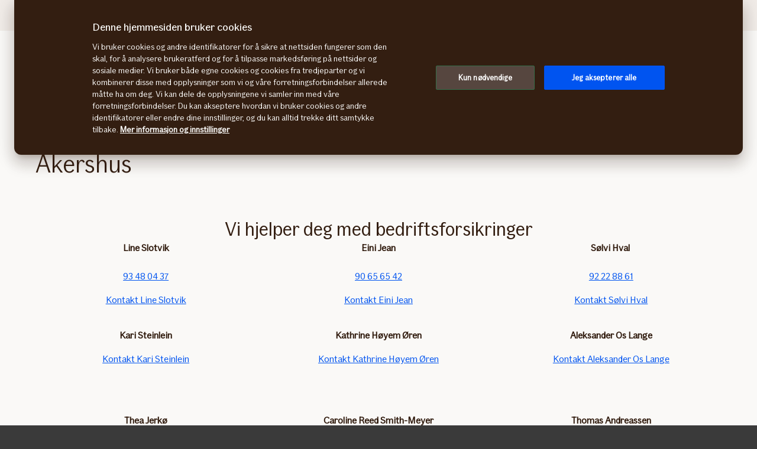

--- FILE ---
content_type: text/html; charset=utf-8
request_url: https://www.if.no/bedrift/kundeservice/selgere/oslo
body_size: 30592
content:




<!DOCTYPE html>

<!--[if lt IE 7]> <html lang="no-NO" dir="ltr" class="no-js lt-ie9 lt-ie8 lt-ie7"><![endif]-->
<!--[if IE 7]> <html lang="no-NO" dir="ltr" class="no-js lt-ie9 lt-ie8"><![endif]-->
<!--[if IE 8]> <html lang="no-NO" dir="ltr" class="no-js lt-ie9"><![endif]-->
<!--[if gt IE 8]><!-->
<html lang="no-NO" dir="ltr" class="if no-js">
<!--<![endif]-->
<!-- C3:e4b0a1d6-557c-4736-abc8-714b6f388057 -->
<!-- C4:OPPAWN1LDWK000129 -->

<head>
    
<link rel="preconnect" href="https://v.imgi.no"  crossorigin/>
<link rel="preconnect" href="https://static.design.if.eu" crossorigin />
<link rel="preconnect" href="https://www.googletagmanager.com" crossorigin="use-credentials" />
<link rel="preconnect" href="https://cdn.cookielaw.org" crossorigin="use-credentials" />
    <meta charset="utf-8" />
    <title>Selgere av bedriftsforsikringer i Oslo og Akershus - If</title>
    
    <script type="application/ld+json">
        {"@context":"https://schema.org","@graph":[{"@type":"InsuranceAgency","name":"If","url":"https://www.if.no","logo":"https://www.if.no/if-insurance-company-logo.png","description":"If er det største forsikringsselskapet i Norden, med nesten 4,6 millioner kunder, både privatpersoner og bedrifter. Vi forsikrer hver femte bolig og bil i Norden, og tilbyr sak- og personforsikring for privatpersoner og bedrifter. ","brand":{"@type":"Brand","name":"If","logo":"https://www.if.no/if-insurance-company-logo.png"},"address":{"@type":"PostalAddress","streetAddress":"Drammensveien 264","addressLocality":"Oslo","postalCode":"0283","addressCountry":"Norway"},"telephone":"21492400","sameAs":["https://www.facebook.com/IfSkadeforsikring","https://www.youtube.com/user/Ifforsikring","http://linkedin.com/company/ifinsurance/","https://no.wikipedia.org/wiki/If_Skadeforsikring"]},{"@type":"WebPage","@id":"https://www.if.no/bedrift/kundeservice/selgere/oslo","name":"Selgere av bedriftsforsikringer i Oslo og Akershus - If","url":"https://www.if.no/bedrift/kundeservice/selgere/oslo","datePublished":"2017-04-06T10:28:05+00:00","dateModified":"2026-01-06T11:34:04+00:00","isPartOf":{"@type":"WebSite","url":"https://www.if.no"},"publisher":{"@type":"Organization","name":"If","logo":{"@type":"ImageObject","url":"https://www.if.no/if-insurance-company-logo.png"},"url":"https://www.if.no"}}]}
    </script>


    <meta name="keywords" content="selgere, oslo" />
    <meta name="description" content="Her finner du kontaktinformasjon for selgere av forsikringer for bedrifter i Oslo og Akershus." />
    <meta name="robots" content="index, follow" />
    <meta name="viewport" content="width=device-width, initial-scale=1.0" />
    <meta name="format-detection" content="telephone=no">

    
        
    

    

    <link rel="apple-touch-icon" sizes="57x57" href="/static/img/favicons/apple-touch-icon-57x57.png" />
    <link rel="apple-touch-icon" sizes="60x60" href="/static/img/favicons/apple-touch-icon-60x60.png" />
    <link rel="apple-touch-icon" sizes="72x72" href="/static/img/favicons/apple-touch-icon-72x72.png" />
    <link rel="apple-touch-icon" sizes="76x76" href="/static/img/favicons/apple-touch-icon-76x76.png" />
    <link rel="apple-touch-icon" sizes="114x114" href="/static/img/favicons/apple-touch-icon-114x114.png" />
    <link rel="apple-touch-icon" sizes="120x120" href="/static/img/favicons/apple-touch-icon-120x120.png" />
    <link rel="apple-touch-icon" sizes="144x144" href="/static/img/favicons/apple-touch-icon-144x144.png" />
    <link rel="apple-touch-icon" sizes="152x152" href="/static/img/favicons/apple-touch-icon-152x152.png" />
    <link rel="apple-touch-icon" sizes="180x180" href="/static/img/favicons/apple-touch-icon-180x180.png" />
    <link rel="apple-touch-icon" sizes="512x512" href="/static/img/favicons/apple-touch-icon-512x512.png" />
    <link rel="icon" type="image/png" sizes="16x16" href="/static/img/favicons/favicon-16x16.png" />
    <link rel="icon" type="image/png" sizes="32x32" href="/static/img/favicons/favicon-32x32.png" />
    <link rel="icon" type="image/png" sizes="96x96" href="/static/img/favicons/favicon-96x96.png" />
    <link rel="icon" type="image/png" sizes="128x128" href="/static/img/favicons/favicon-128x128.png" />
    <link rel="icon" type="image/png" sizes="196x196" href="/static/img/favicons/favicon-196x196.png" />
    <link rel="icon" type="image/png" sizes="512x512" href="/static/img/favicons/favicon-512x512.png" />
    <link rel="shortcut icon" href="/static/img/favicons/favicon.ico" />
    <meta name="msapplication-square70x70logo" content="/static/img/favicons/mstile-70x70.png" />
    <meta name="msapplication-TileImage" content="/static/img/favicons/mstile-144x144.png" />
    <meta name="msapplication-square150x150logo" content="/static/img/favicons/mstile-150x150.png" />
    <meta name="msapplication-wide310x150logo" content="/static/img/favicons/mstile-310x150.png" />
    <meta name="msapplication-square310x310logo" content="/static/img/favicons/mstile-310x310.png" />
    <meta name="application-name" content="If" />
    <meta name="theme-color" content="#e8e0d9" />
    <meta name="msapplication-TileColor" content="#e8e0d9" />


    <link rel="canonical" href="https://www.if.no/bedrift/kundeservice/selgere/oslo" />
    <style>

        @media (max-width: 660px) {
            body:not(.nonRWD) .ecmt-content {
                border-top: none;
            }
        }

        @media (min-width: 981px) {
            .ecmt-desktop-hidden {
                display: none !important;
            }
        }

        @media (max-width: 660px) {
            body:not(.nonRWD) .ecmt-mobile-only {
                display: block !important;
            }

            body:not(.nonRWD) .ecmt-mobile-hidden {
                display: none !important;
            }
        }

        @media (min-width: 661px) and (max-width: 980px) {
            body:not(.nonRWD) .ecmt-tablet-hidden {
                display: none !important;
            }
        }

        @media (min-width: 661px) and (max-width: 980px) {
            body:not(.nonRWD) .ecmt-icon-not-tablet.ecmt-iconbefore:before, body:not(.nonRWD) .ecmt-icon-not-tablet.ecmt-icon {
                display: none;
            }
        }

        @media (max-width: 660px) {
            body:not(.nonRWD) .ecmt-icon-not-mobile.ecmt-iconbefore:before, body:not(.nonRWD) .ecmt-icon-not-mobile.ecmt-icon {
                display: none;
            }
        }
    </style>

    <link rel="preload" href="/dynamic/fonts/IfSans-Variable.woff2" as="font" type="font/woff2" crossorigin="anonymous">

    <link rel="stylesheet" href="/dynamic/css/global-css-header.633880919ff511b639bd.css" type="text/css" />
    <link rel="stylesheet" href="/dynamic/css/vendor-css.3e19878d6f34d62c26b6.css" type="text/css" />


        <link rel="stylesheet" href="/dynamic/css/vid-all-css.5c7457ca93501dd13023.css" type="text/css" />
        <link rel="preload" href="/dynamic/css/global-css.19dba5f24749e0ac83e5.css" as="style" onload="this.onload=null;this.rel='stylesheet'">
        <noscript><link rel="stylesheet" href="/dynamic/css/global-css.19dba5f24749e0ac83e5.css"></noscript>
    <link rel="stylesheet" href="/dynamic/css/ids-css.9bfdc6abc5b669306800.css" type="text/css" />
    <link rel="stylesheet" href="/dynamic/css/openpages-css.43ba17168cce26d2993d.css" type="text/css" />
    <link rel="stylesheet" href="/dynamic/css/btx-css.825e0a798b3f7ae79032.css" type="text/css" />

    

    
        <link href="/dynamic/css/openpages-breakpoint-helper-css.134188cbb0e67e5fcab7.css" rel="stylesheet" />

    

    
    <link href="https://js.monitor.azure.com" rel="preconnect" crossorigin="anonymous"/>
    <script type="text/javascript">
        window.appInsightsConnectionString = "InstrumentationKey=abc3fb11-41c6-495c-a5dc-14236b942a50;IngestionEndpoint=https://westeurope-5.in.applicationinsights.azure.com/;LiveEndpoint=https://westeurope.livediagnostics.monitor.azure.com/;ApplicationId=a965c93c-1438-4858-8e25-bc0044aadbaa";
    </script>
<script type="text/javascript">
            !(function (cfg) {
                var cs = window.appInsightsConnectionString;
                if (!cs) { console.error("window.appInsightsConnectionString is not set."); return; }
                cfg.cfg.connectionString = cs;

                function e(){cfg.onInit&&cfg.onInit(n)}var x,w,D,t,E,n,C=window,O=document,b=C.location,q="script",I="ingestionendpoint",L="disableExceptionTracking",j="ai.device.";"instrumentationKey"[x="toLowerCase"](),w="crossOrigin",D="POST",t="appInsightsSDK",E=cfg.name||"appInsights",(cfg.name||C[t])&&(C[t]=E),n=C[E]||function(g){var f=!1,m=!1,h={initialize:!0,queue:[],sv:"8",version:2,config:g};function v(e,t){var n={},i="Browser";function a(e){e=""+e;return 1===e.length?"0"+e:e}return n[j+"id"]=i[x](),n[j+"type"]=i,n["ai.operation.name"]=b&&b.pathname||"_unknown_",n["ai.internal.sdkVersion"]="javascript:snippet_"+(h.sv||h.version),{time:(i=new Date).getUTCFullYear()+"-"+a(1+i.getUTCMonth())+"-"+a(i.getUTCDate())+"T"+a(i.getUTCHours())+":"+a(i.getUTCMinutes())+":"+a(i.getUTCSeconds())+"."+(i.getUTCMilliseconds()/1e3).toFixed(3).slice(2,5)+"Z",iKey:e,name:"Microsoft.ApplicationInsights."+e.replace(/-/g,"")+"."+t,sampleRate:100,tags:n,data:{baseData:{ver:2}},ver:undefined,seq:"1",aiDataContract:undefined}}var n,i,t,a,y=-1,T=0,S=["js.monitor.azure.com","js.cdn.applicationinsights.io","js.cdn.monitor.azure.com","js0.cdn.applicationinsights.io","js0.cdn.monitor.azure.com","js2.cdn.applicationinsights.io","js2.cdn.monitor.azure.com","az416426.vo.msecnd.net"],o=g.url||cfg.src,r=function(){return s(o,null)};function s(d,t){if((n=navigator)&&(~(n=(n.userAgent||"").toLowerCase()).indexOf("msie")||~n.indexOf("trident/"))&&~d.indexOf("ai.3")&&(d=d.replace(/(\/)(ai\.3\.)([^\d]*)$/,function(e,t,n){return t+"ai.2"+n})),!1!==cfg.cr)for(var e=0;e<S.length;e++)if(0<d.indexOf(S[e])){y=e;break}var n,i=function(e){var a,t,n,i,o,r,s,c,u,l;h.queue=[],m||(0<=y&&T+1<S.length?(a=(y+T+1)%S.length,p(d.replace(/^(.*\/\/)([\w\.]*)(\/.*)$/,function(e,t,n,i){return t+S[a]+i})),T+=1):(f=m=!0,s=d,!0!==cfg.dle&&(c=(t=function(){var e,t={},n=g.connectionString;if(n)for(var i=n.split(";"),a=0;a<i.length;a++){var o=i[a].split("=");2===o.length&&(t[o[0][x]()]=o[1])}return t[I]||(e=(n=t.endpointsuffix)?t.location:null,t[I]="https://"+(e?e+".":"")+"dc."+(n||"services.visualstudio.com")),t}()).instrumentationkey||g.instrumentationKey||"",t=(t=(t=t[I])&&"/"===t.slice(-1)?t.slice(0,-1):t)?t+"/v2/track":g.endpointUrl,t=g.userOverrideEndpointUrl||t,(n=[]).push((i="SDK LOAD Failure: Failed to load Application Insights SDK script (See stack for details)",o=s,u=t,(l=(r=v(c,"Exception")).data).baseType="ExceptionData",l.baseData.exceptions=[{typeName:"SDKLoadFailed",message:i.replace(/\./g,"-"),hasFullStack:!1,stack:i+"\nSnippet failed to load ["+o+"] -- Telemetry is disabled\nHelp Link: https://go.microsoft.com/fwlink/?linkid=2128109\nHost: "+(b&&b.pathname||"_unknown_")+"\nEndpoint: "+u,parsedStack:[]}],r)),n.push((l=s,i=t,(u=(o=v(c,"Message")).data).baseType="MessageData",(r=u.baseData).message='AI (Internal): 99 message:"'+("SDK LOAD Failure: Failed to load Application Insights SDK script (See stack for details) ("+l+")").replace(/\"/g,"")+'"',r.properties={endpoint:i},o)),s=n,c=t,JSON&&((u=C.fetch)&&!cfg.useXhr?u(c,{method:D,body:JSON.stringify(s),mode:"cors"}):XMLHttpRequest&&((l=new XMLHttpRequest).open(D,c),l.setRequestHeader("Content-type","application/json"),l.send(JSON.stringify(s)))))))},a=function(e,t){m||setTimeout(function(){!t&&h.core||i()},500),f=!1},p=function(e){var n=O.createElement(q),e=(n.src=e,t&&(n.integrity=t),n.setAttribute("data-ai-name",E),cfg[w]);return!e&&""!==e||"undefined"==n[w]||(n[w]=e),n.onload=a,n.onerror=i,n.onreadystatechange=function(e,t){"loaded"!==n.readyState&&"complete"!==n.readyState||a(0,t)},cfg.ld&&cfg.ld<0?O.getElementsByTagName("head")[0].appendChild(n):setTimeout(function(){O.getElementsByTagName(q)[0].parentNode.appendChild(n)},cfg.ld||0),n};p(d)}cfg.sri&&(n=o.match(/^((http[s]?:\/\/.*\/)\w+(\.\d+){1,5})\.(([\w]+\.){0,2}js)$/))&&6===n.length?(d="".concat(n[1],".integrity.json"),i="@".concat(n[4]),l=window.fetch,t=function(e){if(!e.ext||!e.ext[i]||!e.ext[i].file)throw Error("Error Loading JSON response");var t=e.ext[i].integrity||null;s(o=n[2]+e.ext[i].file,t)},l&&!cfg.useXhr?l(d,{method:"GET",mode:"cors"}).then(function(e){return e.json()["catch"](function(){return{}})}).then(t)["catch"](r):XMLHttpRequest&&((a=new XMLHttpRequest).open("GET",d),a.onreadystatechange=function(){if(a.readyState===XMLHttpRequest.DONE)if(200===a.status)try{t(JSON.parse(a.responseText))}catch(e){r()}else r()},a.send())):o&&r();try{h.cookie=O.cookie}catch(k){}function e(e){for(;e.length;)!function(t){h[t]=function(){var e=arguments;f||h.queue.push(function(){h[t].apply(h,e)})}}(e.pop())}var c,u,l="track",d="TrackPage",p="TrackEvent",l=(e([l+"Event",l+"PageView",l+"Exception",l+"Trace",l+"DependencyData",l+"Metric",l+"PageViewPerformance","start"+d,"stop"+d,"start"+p,"stop"+p,"addTelemetryInitializer","setAuthenticatedUserContext","clearAuthenticatedUserContext","flush"]),h.SeverityLevel={Verbose:0,Information:1,Warning:2,Error:3,Critical:4},(g.extensionConfig||{}).ApplicationInsightsAnalytics||{});return!0!==g[L]&&!0!==l[L]&&(e(["_"+(c="onerror")]),u=C[c],C[c]=function(e,t,n,i,a){var o=u&&u(e,t,n,i,a);return!0!==o&&h["_"+c]({message:e,url:t,lineNumber:n,columnNumber:i,error:a,evt:C.event}),o},g.autoExceptionInstrumented=!0),h}(cfg.cfg),(C[E]=n).queue&&0===n.queue.length?(n.queue.push(e),n.trackPageView({})):e();
            })({
               src: "https://js.monitor.azure.com/scripts/b/ai.3.gbl.min.js",
              // name: "appInsights", // Global SDK Instance name defaults to "appInsights" when not supplied
               ld: 0, // Defines the load delay (in ms) before attempting to load the sdk. -1 = block page load and add to head. (default) = 0ms load after timeout,
              useXhr: true, // Use XHR instead of fetch to report failures (if available),
              dle: true, // Prevent the SDK from reporting load failure log
              crossOrigin: "anonymous", // When supplied this will add the provided value as the cross origin attribute on the script tag
              // onInit: null, // Once the application insights instance has loaded and initialized this callback function will be called with 1 argument -- the sdk instance (DON'T ADD anything to the sdk.queue -- As they won't get called)
              sri: false, // Custom optional value to specify whether fetching the snippet from integrity file and do integrity check
              cfg: { // Application Insights Configuration
                connectionString: "YOUR_CONNECTION_STRING"
            }});
            </script>

    <script src="/static/js/jquery.min.js"></script> 
    <script src="/dynamic/js/global-js.0d19ca8d43ee1c8215ab.js" defer></script>
    <script src="/dynamic/js/ecmt-js.dd4394155771cc400571.js" defer></script>   
    <script src="/dynamic/js/osux-tooltip-js.23acab78ad0797a75fcd.js"></script>




        <link rel="alternate" hreflang="no-NO" href="https://www.if.no/bedrift/kundeservice/selgere/oslo" />

    
        
            <!-- Start headscripts -->
            <!-- Headerscript rendered within cachetag -->
            
            <!-- End headscripts -->
        

    <meta property="og:type" content="website" />
<meta property="og:url" content="https://www.if.no/bedrift/kundeservice/selgere/oslo" />
<meta property="og:title" content="Selgere av bedriftsforsikringer i Oslo og Akershus - If" />
    <meta property="og:description" content="Her finner du kontaktinformasjon for selgere av forsikringer for bedrifter i Oslo og Akershus." />
    <meta property="og:image" content="https://v.imgi.no/scbrsm4tkg-MOODBOARD/2042" />


    
    

    


<!--
       __      _                     __
      / /___  (_)___     __  _______/ /
 __  / / __ \/ / __ \   / / / / ___/ / 
/ /_/ / /_/ / / / / /  / /_/ (__  )_/  
\____/\____/_/_/ /_/   \__,_/____(_)   

We are growing our tech community, want to take the next step in your professional career? Check out all our openings here: www.if.no/joinus 

Not something there for you at the moment? Sign up here to stay in touch with us and we could get back to you as soon as we have something that fits your interest: www.if.no/intouch

-->
<meta name="msvalidate.01" content="5423425C1B11357EB0061F8A2D4D593D" />

<script type="text/javascript">
var injectScriptAsyncRefInHead = function(lang, domainScript) {
var _script = document.createElement('script');
_script.async = true;
_script.src = "https://cdn.cookielaw.org/scripttemplates/otSDKStub.js"; 
_script.type = "text/javascript";
_script.charset = "UTF-8";

_script.setAttribute("data-language", lang);
_script.setAttribute("data-domain-script", domainScript);

document.head.append(_script);
}

if (location.host === "www.if.no")
injectScriptAsyncRefInHead("no","cc88f0fe-f820-46f1-baa0-c628ddb264a2");

if (typeof OptanonWrapper !== 'function') {
    function OptanonWrapper() { }
}
</script>
<style>/* Temporary Bugfix for story #1187523 */
.if.panel.is-expandable.is-open > .op.if.content > div[itemprop="acceptedAnswer"] > div[itemprop="text"] > .op.if.section{
padding-top:0px;
}
.if.panel.is-expandable.is-open > .op.if.content > div[itemprop="acceptedAnswer"] > div[itemprop="text"] > .op.if.section:last-child{
padding-bottom:0px;
}
/* End temporary Bugfix for story #1187523 */

/* Temporary Bugfix for story #1192838 */
.search-result-list-item-link a
{
word-break: break-all;
}
/* End Temporary Bugfix for story #1192838 */

@media only screen and (max-width: 480px) and (orientation: portrait){
#hero_background_image{
    height: 56.249vw !important;
}
}

/*  Fix to not get red error borders for radiobuttons on pageload if set to required but no apointed default value is selected.  */
.if.op.radio-button-input:invalid:not([aria-invalid="true"]){
    border:var(--ids-checkbox-input-border) !important;
}</style>
    
    <!-- Google Analytics Start -->
    <script async type="text/javascript">
        dataLayer = [];
        var gaModel = {event:"Page Load",environmentInfo:{country:"Norway",businessArea:"COM",portfolio:"if.no",partner:null},pageInfo:{pageType:"Customer Service Page",pageLanguage:"NO",pageUrl:"https://www.if.no/bedrift/kundeservice/selgere/oslo",canonicalPageUrl:"https://www.if.no/bedrift/kundeservice/selgere/oslo",httpStatusCode:"200",category:null,subSubject:null,mainSubject:null,tags:null,step:null,referrer:null},customerInfo:{loggedIn:false,customerId:{id:null,type:null}},processInfo:{name:null,processStep:{mainStep:null,subStep:null}},insuranceInfo:{quoteId:null}};
        var trackingInfoModel = null;
        // Push to datalayery
        if (trackingInfoModel != null) {
            dataLayer.push(trackingInfoModel);
        }
        // Set loggedIn status
        var isLoggedIn = sessionStorage.getItem("op_id_token_claims_obj") != null;
        if (gaModel && gaModel.customerInfo) {
            gaModel.customerInfo.loggedIn = isLoggedIn;
        }

        //Replace nulls with undefined
        const replaceNullWithUndefined = function (obj) {
            obj && obj.constructor === Object && Object.keys(obj).forEach(function (key) {
                if (obj[key] === null) obj[key] = undefined
                if (obj[key]) replaceNullWithUndefined(obj[key])
            });
        }
        replaceNullWithUndefined(gaModel);

        const checkIfOnAFOConfirmationPage = function (gaModelobj) {
            if (typeof gaModelobj !== "undefined") {
                if (typeof gaModelobj.pageInfo !== "undefined") {
                    if (typeof gaModelobj.pageInfo.pageType !== "undefined") {
                        if (gaModelobj.pageInfo.pageType.indexOf("Ask For Offer Confirmation Page") > -1 || gaModelobj.pageInfo.pageType.indexOf("Commercial Light Webshop Confirmation") > -1 || gaModelobj.pageInfo.pageType.indexOf("Commercial OST Webshop Confirmation") > -1) {
                            return true;
                        }
                        else
                            return false;
                    }
                }
            }
        };
        
        function gaModelAddCustomerId(x) {
            if (typeof gaModel !== "undefined") {
                if (typeof gaModel.customerInfo.customerId !== "undefined") {
                    if (x === "") {
                        gaModel.customerInfo.customerId.id = undefined;
                    }
                    else {
                        gaModel.customerInfo.customerId.id = x;
                    }
                    gaModel.customerInfo.customerId.type = "ORG";
                }
            }
        }

        function gaModelAddInsuranceQuoteId(x) {
            if (typeof gaModel !== "undefined") {
                if (typeof gaModel.insuranceInfo !== "undefined") {
                    if (x === "") {
                        gaModel.insuranceInfo.quoteId = "undefined";
                    }
                    else {
                        gaModel.insuranceInfo.quoteId = x;
                    }
                }
            }
        }

        function gaModelAddReferrerUrl(url) {
            if (typeof gaModel !== "undefined") {
                if (typeof gaModel.pageInfo !== "undefined") {
                    if (url !== "") {
                        gaModel.pageInfo.referrer = url;
                    }
                }
            }
        }

        function getCookie(cname) {
            var name = cname + '=';
            var ca = document.cookie.split(';');
            for (var i = 0; i < ca.length; i++) {
                var c = ca[i];
                while (c.charAt(0) == ' ') {
                    c = c.substring(1);
                }
                if (c.indexOf(name) == 0) {
                    return c.substring(name.length, c.length);
                }
            }
            return '';
        }

        let legalNumber = getCookie("galegalnumber");
        if (checkIfOnAFOConfirmationPage(gaModel) && legalNumber !== null && legalNumber !== undefined && legalNumber.length > 0) {
            gaModelAddCustomerId(legalNumber);
        }

        let quoteId = "";
        if (quoteId !== null && quoteId !== undefined && quoteId.length > 0) {
             gaModelAddInsuranceQuoteId(quoteId);
        }

        let referrerUrl = document.referrer;
        if (referrerUrl !== null && referrerUrl !== undefined && referrerUrl.length > 0) {
            gaModelAddReferrerUrl(referrerUrl);
        }

        // Push to datalayer
        dataLayer.push(gaModel);
        
    </script>
    <!-- End Google Analytics -->

    
    <!-- Google Tag Manager -->
        <script>
            (function(w, d, s, l, i) {
                w[l] = w[l] || [];
                w[l].push({
                    'gtm.start':
                        new Date().getTime(),
                    event: 'gtm.js'
                });
                var f = d.getElementsByTagName(s)[0],
                    j = d.createElement(s),
                    dl = l != 'dataLayer' ? '&l=' + l : '';
                j.async = true;
                j.src =
                    '//www.googletagmanager.com/gtm.js?id=' + i + dl;
                f.parentNode.insertBefore(j, f);
            })(window, document, 'script', 'dataLayer', 'GTM-T566SM');
        </script>
    <!-- End Google Tag Manager -->

    
    

</head>

<body itemscope="itemscope" itemtype="http://schema.org/WebPage" class=" if openpages" style="background-color:#faf9f7">
    <div class="if app">
        
        
    <!-- Google Tag Manager (noscript) -->
        <noscript>
            <iframe src="//www.googletagmanager.com/ns.html?id=GTM-T566SM"
                    height="0" width="0" style="display: none; visibility: hidden" title="Google Tag Manager"></iframe>
        </noscript>
    <!-- End Google Tag Manager (noscript) -->


        

        


        <a href="#main-navigation" class="visuallyhidden">Hovedmeny</a>
        <a href="#main" class="visuallyhidden">Til innhold</a>


        
    <span id="ifparams" style="display: none;"></span>






<header class="if op-header has-hero ">
    <nav class="if primary" aria-label="Navigasjonsmeny">
        




<div class="if mobile flex">
    <ul class="if mobile-menu-list " id="main-navigation-mobile">
            <li class="if mobile-menu-item logo-holder">
                <a href="/bedrift" class="if logo small" aria-label="Hjem" title="If &#x2013; Nordens ledende forsikringsselskap"></a>
            </li>
            <li class="if mobile-menu-item action-holder">
                <button class="if mobile-menu-action mobile-menu button typography ui x-small"
                aria-expanded="false"
                aria-controls="mobile-search-dropdown"
                >                    
                    <span class="op-font-icon-wrapper size-16">
                        <span class="op-icon-ui-16 op-icon-ui-16-search"></span>
                    </span>
                    Søk
                </button>
                <div class="if mobile-dropdown" id="mobile-search-dropdown">
                    <span class="if typography ui large weight-medium">S&#xF8;k</span>
                    <div class="if mobile-search">
                        <form class="if" id="cse-search-box-mobile" action="/privat/sokeresultat" method="GET" role="search">
                            <div class="if flex justify-content-end background-beige-100 border-radius-6 align-items-center">
                                <input type="search"
                                id="btx-search-input-mobile"
                                maxlength="60"
                                placeholder="Hva leter du etter?"
                                class="if input-field js-if-mobile-search"
                                name="q" />
                                <label for="btx-search-input-mobile"><span class="if axe sr-only">Hva leter du etter?</span></label>
                                <button type="submit" class="if icon-button plain quiet medium" aria-label="Søk">
                                    <span class="op-font-icon-wrapper size-24">
                                        <span class="op-icon-ui-24 op-icon-ui-24-search" aria-hidden="true"></span>
                                    </span>
                                </button>
                            </div>
                        </form>
                    </div>
                </div>
            </li>


  




            <li class="if mobile-menu-item action-holder login-holder ">
                <button type="button" class="if mobile-menu-action mobile-menu button login typography ui x-small" aria-label="P&#xE5;loggingsvelger" aria-expanded="false">
                    <span class="op-font-icon-wrapper size-16">
                        <span class="op-icon-ui-16 op-icon-ui-16-user"></span>
                    </span>
                    Logg inn
                </button>
                <div class="if mobile-dropdown">
                    <span class="if typography ui large weight-medium">Logg inn</span>
                       
                    <div class="if flex-column gap-8">
                        <ul class="if flex-column gap-8 mb-0">
                                <li class="if pt-8 pb-8">
                                    <a href="/bedrift/logg-inn" class="if typography ui large gap-8 flex align-items-center fit-content">
                                        <span class="op-link-text">Mine sider Bedrift</span>
                                        <span class="op-font-icon-wrapper size-16">
                                            <span class="op-icon-ui-16 op-icon-ui-16-arrow-link"></span>
                                        </span>
                                    </a>
                                </li>
                                <li class="if pt-8 pb-8">
                                    <a href="/bedrift/logg-inn/mine-sider-ansatte" class="if typography ui large gap-8 flex align-items-center fit-content">
                                        <span class="op-link-text">Mine sider Ansatte</span>
                                        <span class="op-font-icon-wrapper size-16">
                                            <span class="op-icon-ui-16 op-icon-ui-16-arrow-link"></span>
                                        </span>
                                    </a>
                                </li>
                                <li class="if pt-8 pb-8">
                                    <a href="https://minesider.if.no/web" class="if typography ui large gap-8 flex align-items-center fit-content">
                                        <span class="op-link-text">Mine sider Privat</span>
                                        <span class="op-font-icon-wrapper size-16">
                                            <span class="op-icon-ui-16 op-icon-ui-16-arrow-link"></span>
                                        </span>
                                    </a>
                                </li>
                                <li class="if pt-8 pb-8">
                                    <a href="https://www.if-insurance.com/large-enterprises/if-login" class="if typography ui large gap-8 flex align-items-center fit-content">
                                        <span class="op-link-text">If Login - Store bedrifter</span>
                                        <span class="op-font-icon-wrapper size-16">
                                            <span class="op-icon-ui-16 op-icon-ui-16-arrow-link"></span>
                                        </span>
                                    </a>
                                </li>
                                <li class="if pt-8 pb-8">
                                    <a href="/bedrift/logg-inn/mine-sider-megler" class="if typography ui large gap-8 flex align-items-center fit-content">
                                        <span class="op-link-text">Meglere</span>
                                        <span class="op-font-icon-wrapper size-16">
                                            <span class="op-icon-ui-16 op-icon-ui-16-arrow-link"></span>
                                        </span>
                                    </a>
                                </li>
                                <li class="if pt-8 pb-8">
                                    <a href="/bedrift/logg-inn/logg-inn-partnere" class="if typography ui large gap-8 flex align-items-center fit-content">
                                        <span class="op-link-text">OBOS/BBLPO/UD</span>
                                        <span class="op-font-icon-wrapper size-16">
                                            <span class="op-icon-ui-16 op-icon-ui-16-arrow-link"></span>
                                        </span>
                                    </a>
                                </li>
                        </ul>
                    </div>                 
                </div>
            </li>

        <li class="if mobile-menu-item action-holder mobile-menu-holder">
            <button type="button" class="if mobile-menu-action button mobile-menu-btn typography ui x-small" aria-expanded="false">
                <span class="op-font-icon-wrapper size-16">
                    <span class="op-icon-ui-16 op-icon-ui-16-menu"></span>
                </span>
                Meny
            </button>
            <div class="if mobile-menu-container">
                    <ul class="if tabs small gap-0" role="tablist">
                            <li>
                                <button 
                                id="mobile-menu-tab-1" 
                                class="if tab ba-selection ui typography medium "
                                role="tab" 
                                aria-selected=false
                                aria-controls="mobile-menu-ba-1"
                                >
                                    Privat
                                </button>
                            </li>
                            <li>
                                <button 
                                id="mobile-menu-tab-2" 
                                class="if tab ba-selection ui typography medium is-selected"
                                role="tab" 
                                aria-selected=true
                                aria-controls="mobile-menu-ba-2"
                                >
                                    Bedrift
                                </button>
                            </li>
                            <li>
                                <button 
                                id="mobile-menu-tab-3" 
                                class="if tab ba-selection ui typography medium "
                                role="tab" 
                                aria-selected=false
                                aria-controls="mobile-menu-ba-3"
                                >
                                    Om If
                                </button>
                            </li>
                            <li>
                                <button 
                                id="mobile-menu-tab-4" 
                                class="if tab ba-selection ui typography medium "
                                role="tab" 
                                aria-selected=false
                                aria-controls="mobile-menu-ba-4"
                                >
                                    Landbruk
                                </button>
                            </li>
                    </ul>
                        <div 
                        id="mobile-menu-ba-1"
                        class="if mobile-menu-tab-panel display-none "
                        role="tabpanel"
                        aria-labelledby="mobile-menu-tab-1"
                        >
                                <a href="/privat" class="if typography heading small pt-8 pb-24">
                                    Forside Privat
                                </a>

                                <div class="if flex-column gap-16">                                           
                                            <details class="if is-parent">
                                                <summary class="if typography heading small flex-row justify-content-space-between pt-8 pb-8">
                                                    Forsikringer
                                                    <span class="if expandable-section-arrow">                                                        
                                                        <span class="op-font-icon-wrapper size-32 op-ignore-icon-transform">
                                                            <span class="op-icon-ui-32 op-icon-ui-32-arrow-sm-down"></span>
                                                        </span>
                                                    </span>
                                                </summary>
                                                <div class="if flex-column thirdlevel pt-16">
                                                            <a href="/privat/forsikring" class="if typography ui large flex gap-16 pt-16 pb-16 align-items-center">
                                                                <span class="op-font-icon-wrapper size-24">
                                                                    <span class="op-icon-ui-24 op-icon-ui-24-check"></span>
                                                                </span>
                                                                <span class="op-link-text">Alle forsikringer</span>
                                                            </a>
                                                            <a href="/privat/forsikring/bilforsikring" class="if typography ui large flex gap-16 pt-16 pb-16 align-items-center">
                                                                <span class="op-font-icon-wrapper size-24">
                                                                    <span class="op-icon-product-24 op-icon-product-24-car"></span>
                                                                </span>
                                                                <span class="op-link-text">Bilforsikring</span>
                                                            </a>
                                                            <details class="if is-parent">
                                                                <summary class="if flex-row justify-content-space-between align-items-center pt-16 pb-16">
                                                                    <span class="if typography ui large flex gap-16 align-items-center">
                                                                        <span class="op-font-icon-wrapper size-24">
                                                                            <span class="op-icon-product-24 op-icon-product-24-home"></span>
                                                                        </span>
                                                                        Hus og innbo
                                                                    </span>
                                                                    <span class="if expandable-section-arrow">
                                                                        <span class="op-font-icon-wrapper size-32 op-ignore-icon-transform">
                                                                            <span class="op-icon-ui-32 op-icon-ui-32-arrow-sm-down"></span>
                                                                        </span>
                                                                    </span>
                                                                </summary>
                                                                <div class="if flex-column fourthlevel">
                                                                    <ul class="if mb-0">
                                                                            <li class="if pt-16 pb-16"><a href="/privat/forsikring/bolig/husforsikring" class="if link">Husforsikring</a></li>
                                                                            <li class="if pt-16 pb-16"><a href="/privat/forsikring/bolig/innboforsikring" class="if link">Innboforsikring</a></li>
                                                                            <li class="if pt-16 pb-16"><a href="/privat/forsikring/bolig/hytteforsikring" class="if link">Hytteforsikring</a></li>
                                                                            <li class="if pt-16 pb-16"><a href="/privat/forsikring/bolig" class="if link">Vis alle</a></li>
                                                                    </ul>
                                                                </div>
                                                            </details>
                                                            <details class="if is-parent">
                                                                <summary class="if flex-row justify-content-space-between align-items-center pt-16 pb-16">
                                                                    <span class="if typography ui large flex gap-16 align-items-center">
                                                                        <span class="op-font-icon-wrapper size-24">
                                                                            <span class="op-icon-product-24 op-icon-product-24-vehicles"></span>
                                                                        </span>
                                                                        Kj&#xF8;ret&#xF8;yforsikringer
                                                                    </span>
                                                                    <span class="if expandable-section-arrow">
                                                                        <span class="op-font-icon-wrapper size-32 op-ignore-icon-transform">
                                                                            <span class="op-icon-ui-32 op-icon-ui-32-arrow-sm-down"></span>
                                                                        </span>
                                                                    </span>
                                                                </summary>
                                                                <div class="if flex-column fourthlevel">
                                                                    <ul class="if mb-0">
                                                                            <li class="if pt-16 pb-16"><a href="/privat/forsikring/kjoretoy/mc-forsikring" class="if link">MC-forsikring</a></li>
                                                                            <li class="if pt-16 pb-16"><a href="/privat/forsikring/kjoretoy/moped" class="if link">Mopedforsikring</a></li>
                                                                            <li class="if pt-16 pb-16"><a href="/privat/forsikring/kjoretoy/bobilforsikring" class="if link">Bobilforsikring</a></li>
                                                                            <li class="if pt-16 pb-16"><a href="/privat/forsikring/kjoretoy/veteranbilforsikring" class="if link">Veteranbilforsikring</a></li>
                                                                            <li class="if pt-16 pb-16"><a href="/privat/forsikring/kjoretoy/snoscooterforsikring" class="if link">Sn&#xF8;scooterforsikring</a></li>
                                                                            <li class="if pt-16 pb-16"><a href="/privat/forsikring/kjoretoy" class="if link">Vis alle</a></li>
                                                                    </ul>
                                                                </div>
                                                            </details>
                                                            <details class="if is-parent">
                                                                <summary class="if flex-row justify-content-space-between align-items-center pt-16 pb-16">
                                                                    <span class="if typography ui large flex gap-16 align-items-center">
                                                                        <span class="op-font-icon-wrapper size-24">
                                                                            <span class="op-icon-ui-24 op-icon-ui-24-user"></span>
                                                                        </span>
                                                                        Personforsikringer
                                                                    </span>
                                                                    <span class="if expandable-section-arrow">
                                                                        <span class="op-font-icon-wrapper size-32 op-ignore-icon-transform">
                                                                            <span class="op-icon-ui-32 op-icon-ui-32-arrow-sm-down"></span>
                                                                        </span>
                                                                    </span>
                                                                </summary>
                                                                <div class="if flex-column fourthlevel">
                                                                    <ul class="if mb-0">
                                                                            <li class="if pt-16 pb-16"><a href="/privat/forsikring/personforsikring/livsforsikring" class="if link">Livsforsikring</a></li>
                                                                            <li class="if pt-16 pb-16"><a href="/privat/forsikring/personforsikring/barneforsikring" class="if link">Barneforsikring</a></li>
                                                                            <li class="if pt-16 pb-16"><a href="/privat/forsikring/personforsikring/ulykkesforsikring" class="if link">Ulykkesforsikring</a></li>
                                                                            <li class="if pt-16 pb-16"><a href="/privat/forsikring/personforsikring/uforeforsikring" class="if link">Uf&#xF8;reforsikring</a></li>
                                                                            <li class="if pt-16 pb-16"><a href="/privat/forsikring/personforsikring" class="if link">Vis alle...</a></li>
                                                                    </ul>
                                                                </div>
                                                            </details>
                                                            <details class="if is-parent">
                                                                <summary class="if flex-row justify-content-space-between align-items-center pt-16 pb-16">
                                                                    <span class="if typography ui large flex gap-16 align-items-center">
                                                                        <span class="op-font-icon-wrapper size-24">
                                                                            <span class="op-icon-product-24 op-icon-product-24-paw"></span>
                                                                        </span>
                                                                        Dyreforsikringer
                                                                    </span>
                                                                    <span class="if expandable-section-arrow">
                                                                        <span class="op-font-icon-wrapper size-32 op-ignore-icon-transform">
                                                                            <span class="op-icon-ui-32 op-icon-ui-32-arrow-sm-down"></span>
                                                                        </span>
                                                                    </span>
                                                                </summary>
                                                                <div class="if flex-column fourthlevel">
                                                                    <ul class="if mb-0">
                                                                            <li class="if pt-16 pb-16"><a href="/privat/forsikring/dyreforsikring/hundeforsikring" class="if link">Hundeforsikring</a></li>
                                                                            <li class="if pt-16 pb-16"><a href="/privat/forsikring/dyreforsikring/katteforsikring" class="if link">Katteforsikring</a></li>
                                                                            <li class="if pt-16 pb-16"><a href="/privat/forsikring/dyreforsikring/hesteforsikring" class="if link">Hesteforsikring</a></li>
                                                                    </ul>
                                                                </div>
                                                            </details>
                                                            <a href="/privat/forsikring/batforsikring" class="if typography ui large flex gap-16 pt-16 pb-16 align-items-center">
                                                                <span class="op-font-icon-wrapper size-24">
                                                                    <span class="op-icon-product-24 op-icon-product-24-boat"></span>
                                                                </span>
                                                                <span class="op-link-text">B&#xE5;tforsikring</span>
                                                            </a>
                                                            <details class="if is-parent">
                                                                <summary class="if flex-row justify-content-space-between align-items-center pt-16 pb-16">
                                                                    <span class="if typography ui large flex gap-16 align-items-center">
                                                                        <span class="op-font-icon-wrapper size-24">
                                                                            <span class="op-icon-product-24 op-icon-product-24-bag"></span>
                                                                        </span>
                                                                        Reiseforsikring
                                                                    </span>
                                                                    <span class="if expandable-section-arrow">
                                                                        <span class="op-font-icon-wrapper size-32 op-ignore-icon-transform">
                                                                            <span class="op-icon-ui-32 op-icon-ui-32-arrow-sm-down"></span>
                                                                        </span>
                                                                    </span>
                                                                </summary>
                                                                <div class="if flex-column fourthlevel">
                                                                    <ul class="if mb-0">
                                                                            <li class="if pt-16 pb-16"><a href="/privat/forsikring/reise/reiseforsikring" class="if link">Hel&#xE5;rs reiseforsikring</a></li>
                                                                            <li class="if pt-16 pb-16"><a href="/privat/forsikring/reise/enkeltreise" class="if link">Enkeltreiseforsikring</a></li>
                                                                            <li class="if pt-16 pb-16"><a href="/privat/forsikring/reise" class="if link">Vis alle...</a></li>
                                                                    </ul>
                                                                </div>
                                                            </details>
                                                </div>
                                            </details>
                                            <a href="/privat/meld-skade" class="if typography heading small pt-8 pb-8">Meld skade</a>
                                            <a href="/privat/kundeservice" class="if typography heading small pt-8 pb-8">Kundeservice</a>
                                            <a href="/magasinet" class="if typography heading small pt-8 pb-8">Tips og r&#xE5;d</a>

                                </div>
                                    <div class="if flex-column pt-32 pb-16 pr-8 pl-8 justify-content-end size-h-100p menu-dropdown-login-container">
                                        <button class="if button filled btn-width-100 menu-dropdown-login">Logg inn</button>
                                    </div>
                        </div>
                        <div 
                        id="mobile-menu-ba-2"
                        class="if mobile-menu-tab-panel display-none is-selected"
                        role="tabpanel"
                        aria-labelledby="mobile-menu-tab-2"
                        >
                                <a href="/bedrift" class="if typography heading small pt-8 pb-24">
                                    Startside Bedrift
                                </a>

                                <div class="if flex-column gap-16">                                           
                                            <details class="if is-parent">
                                                <summary class="if typography heading small flex-row justify-content-space-between pt-8 pb-8">
                                                    Forsikringer
                                                    <span class="if expandable-section-arrow">                                                        
                                                        <span class="op-font-icon-wrapper size-32 op-ignore-icon-transform">
                                                            <span class="op-icon-ui-32 op-icon-ui-32-arrow-sm-down"></span>
                                                        </span>
                                                    </span>
                                                </summary>
                                                <div class="if flex-column thirdlevel pt-16">
                                                            <details class="if is-parent">
                                                                <summary class="if flex-row justify-content-space-between align-items-center pt-16 pb-16">
                                                                    <span class="if typography ui large flex gap-16 align-items-center">
                                                                        <span class="op-font-icon-wrapper size-24">
                                                                            <span class="op-icon-product-24 op-icon-product-24-bag"></span>
                                                                        </span>
                                                                        Alle forsikringer
                                                                    </span>
                                                                    <span class="if expandable-section-arrow">
                                                                        <span class="op-font-icon-wrapper size-32 op-ignore-icon-transform">
                                                                            <span class="op-icon-ui-32 op-icon-ui-32-arrow-sm-down"></span>
                                                                        </span>
                                                                    </span>
                                                                </summary>
                                                                <div class="if flex-column fourthlevel">
                                                                    <ul class="if mb-0">
                                                                            <li class="if pt-16 pb-16"><a href="/bedrift/forsikring-for-bedrifter" class="if link">Bedriftsforsikringer</a></li>
                                                                            <li class="if pt-16 pb-16"><a href="/bedrift/forsikring-for-bedrifter/liste" class="if link">Liste over forsikringer</a></li>
                                                                            <li class="if pt-16 pb-16"><a href="/bedrift/forsikring-for-bedrifter/hva-vil-du-forsikre" class="if link">Hva vil du forsikre?</a></li>
                                                                    </ul>
                                                                </div>
                                                            </details>
                                                            <details class="if is-parent">
                                                                <summary class="if flex-row justify-content-space-between align-items-center pt-16 pb-16">
                                                                    <span class="if typography ui large flex gap-16 align-items-center">
                                                                        <span class="op-font-icon-wrapper size-24">
                                                                            <span class="op-icon-product-24 op-icon-product-24-bag"></span>
                                                                        </span>
                                                                        Anbefalte forsikringer for din bransje
                                                                    </span>
                                                                    <span class="if expandable-section-arrow">
                                                                        <span class="op-font-icon-wrapper size-32 op-ignore-icon-transform">
                                                                            <span class="op-icon-ui-32 op-icon-ui-32-arrow-sm-down"></span>
                                                                        </span>
                                                                    </span>
                                                                </summary>
                                                                <div class="if flex-column fourthlevel">
                                                                    <ul class="if mb-0">
                                                                            <li class="if pt-16 pb-16"><a href="/bedrift/forsikring-for-bedrifter/riktig-forsikret/forsikring-borettslag" class="if link">Borettslag og sameier</a></li>
                                                                            <li class="if pt-16 pb-16"><a href="/bedrift/forsikring-for-bedrifter/riktig-forsikret/bygg-og-anlegg" class="if link">Bygg og anlegg</a></li>
                                                                            <li class="if pt-16 pb-16"><a href="/bedrift/forsikring-for-bedrifter/riktig-forsikret/konsulentforsikring" class="if link">Konsulenter</a></li>
                                                                            <li class="if pt-16 pb-16"><a href="/bedrift/forsikring-for-bedrifter/riktig-forsikret/landbruksforsikring" class="if link">Landbruksforsikring</a></li>
                                                                            <li class="if pt-16 pb-16"><a href="/bedrift/forsikring-for-bedrifter/riktig-forsikret/forsikring-for-it-konsulenter" class="if link">Anbefalte forsikringer for IT- og kommunikasjonsbransjen</a></li>
                                                                            <li class="if pt-16 pb-16"><a href="/bedrift/forsikring-for-bedrifter/riktig-forsikret/produksjon" class="if link">Anbefalte forsikringer for produksjonsbedrifter</a></li>
                                                                            <li class="if pt-16 pb-16"><a href="/bedrift/forsikring-for-bedrifter/riktig-forsikret/tekniske-konsulenter" class="if link">Tekniske konsulenter</a></li>
                                                                            <li class="if pt-16 pb-16"><a href="/bedrift/forsikring-for-bedrifter/riktig-forsikret/transport" class="if link">Anbefalte forsikringer for transportbedrifter</a></li>
                                                                            <li class="if pt-16 pb-16"><a href="/bedrift/forsikring-for-bedrifter/riktig-forsikret/varehandel" class="if link">Anbefalte forsikringer for varehandel og engrosvirksomhet</a></li>
                                                                    </ul>
                                                                </div>
                                                            </details>
                                                            <details class="if is-parent">
                                                                <summary class="if flex-row justify-content-space-between align-items-center pt-16 pb-16">
                                                                    <span class="if typography ui large flex gap-16 align-items-center">
                                                                        <span class="op-font-icon-wrapper size-24">
                                                                            <span class="op-icon-product-24 op-icon-product-24-liability"></span>
                                                                        </span>
                                                                        Ansvarsforsikring
                                                                    </span>
                                                                    <span class="if expandable-section-arrow">
                                                                        <span class="op-font-icon-wrapper size-32 op-ignore-icon-transform">
                                                                            <span class="op-icon-ui-32 op-icon-ui-32-arrow-sm-down"></span>
                                                                        </span>
                                                                    </span>
                                                                </summary>
                                                                <div class="if flex-column fourthlevel">
                                                                    <ul class="if mb-0">
                                                                            <li class="if pt-16 pb-16"><a href="/bedrift/forsikring-for-bedrifter/ansvarsforsikring/bedriftsansvarsforsikring" class="if link">Bedriftsansvar</a></li>
                                                                            <li class="if pt-16 pb-16"><a href="/bedrift/forsikring-for-bedrifter/ansvarsforsikring/styreansvarsforsikring" class="if link">Styreansvarsforsikring</a></li>
                                                                            <li class="if pt-16 pb-16"><a href="/bedrift/forsikring-for-bedrifter/ansvarsforsikring/produktansvarsforsikring" class="if link">Produktansvar</a></li>
                                                                            <li class="if pt-16 pb-16"><a href="/bedrift/forsikring-for-bedrifter/ansvarsforsikring/profesjonsansvarsforsikring" class="if link">Profesjonsansvar</a></li>
                                                                            <li class="if pt-16 pb-16"><a href="/bedrift/forsikring-for-bedrifter/advokatforsikring" class="if link">Advokatforsikring</a></li>
                                                                            <li class="if pt-16 pb-16"><a href="/bedrift/forsikring-for-bedrifter/ansvarsforsikring/internasjonal-styreansvarsforsikring" class="if link">Internasjonalt styreansvar</a></li>
                                                                            <li class="if pt-16 pb-16"><a href="/bedrift/forsikring-for-bedrifter/ansvarsforsikring" class="if link">Alle ansvarsforsikringer</a></li>
                                                                    </ul>
                                                                </div>
                                                            </details>
                                                            <details class="if is-parent">
                                                                <summary class="if flex-row justify-content-space-between align-items-center pt-16 pb-16">
                                                                    <span class="if typography ui large flex gap-16 align-items-center">
                                                                        <span class="op-font-icon-wrapper size-24">
                                                                            <span class="op-icon-product-24 op-icon-product-24-health"></span>
                                                                        </span>
                                                                        Personforsikring
                                                                    </span>
                                                                    <span class="if expandable-section-arrow">
                                                                        <span class="op-font-icon-wrapper size-32 op-ignore-icon-transform">
                                                                            <span class="op-icon-ui-32 op-icon-ui-32-arrow-sm-down"></span>
                                                                        </span>
                                                                    </span>
                                                                </summary>
                                                                <div class="if flex-column fourthlevel">
                                                                    <ul class="if mb-0">
                                                                            <li class="if pt-16 pb-16"><a href="/bedrift/forsikring-for-bedrifter/personforsikring/personalforsikring" class="if link">Forsikringspakker</a></li>
                                                                            <li class="if pt-16 pb-16"><a href="/bedrift/forsikring-for-bedrifter/personforsikring/helseforsikring" class="if link">Helseforsikring</a></li>
                                                                            <li class="if pt-16 pb-16"><a href="/bedrift/forsikring-for-bedrifter/personforsikring/yrkesskadeforsikring" class="if link">Yrkesskadeforsikring</a></li>
                                                                            <li class="if pt-16 pb-16"><a href="/bedrift/forsikring-for-bedrifter/personforsikring/pensjonsforsikring" class="if link">Pensjonsforsikring</a></li>
                                                                            <li class="if pt-16 pb-16"><a href="/bedrift/forsikring-for-bedrifter/personforsikring/fritidsulykke-og-sykdom" class="if link">Fritidsulykke og sykdom</a></li>
                                                                    </ul>
                                                                </div>
                                                            </details>
                                                            <a href="/bedrift/forsikring-for-bedrifter/motor/bilforsikring-bedrift" class="if typography ui large flex gap-16 pt-16 pb-16 align-items-center">
                                                                <span class="op-font-icon-wrapper size-24">
                                                                    <span class="op-icon-product-24 op-icon-product-24-car"></span>
                                                                </span>
                                                                <span class="op-link-text">Bilforsikring</span>
                                                            </a>
                                                            <details class="if is-parent">
                                                                <summary class="if flex-row justify-content-space-between align-items-center pt-16 pb-16">
                                                                    <span class="if typography ui large flex gap-16 align-items-center">
                                                                        <span class="op-font-icon-wrapper size-24">
                                                                            <span class="op-icon-product-24 op-icon-product-24-vehicles"></span>
                                                                        </span>
                                                                        Kj&#xF8;ret&#xF8;yforsikring
                                                                    </span>
                                                                    <span class="if expandable-section-arrow">
                                                                        <span class="op-font-icon-wrapper size-32 op-ignore-icon-transform">
                                                                            <span class="op-icon-ui-32 op-icon-ui-32-arrow-sm-down"></span>
                                                                        </span>
                                                                    </span>
                                                                </summary>
                                                                <div class="if flex-column fourthlevel">
                                                                    <ul class="if mb-0">
                                                                            <li class="if pt-16 pb-16"><a href="/bedrift/forsikring-for-bedrifter/motor/bilforsikring-bedrift" class="if link">Bilforsikring</a></li>
                                                                            <li class="if pt-16 pb-16"><a href="/bedrift/forsikring-for-bedrifter/motor/lastebilforsikring" class="if link">Lastebilforsikring</a></li>
                                                                            <li class="if pt-16 pb-16"><a href="/bedrift/forsikring-for-bedrifter/motor/arbeidsmaskinforsikring" class="if link">Arbeidsmaskin</a></li>
                                                                            <li class="if pt-16 pb-16"><a href="/bedrift/forsikring-for-bedrifter/motor/taxiforsikring" class="if link">Taxiforsikring</a></li>
                                                                            <li class="if pt-16 pb-16"><a href="/bedrift/forsikring-for-bedrifter/motor/gravemaskinforsikring" class="if link">Gravemaskinforsikring</a></li>
                                                                            <li class="if pt-16 pb-16"><a href="/bedrift/forsikring-for-bedrifter/motor/andre" class="if link">ATV, motorsykkel og sn&#xF8;scooter</a></li>
                                                                            <li class="if pt-16 pb-16"><a href="/bedrift/forsikring-for-bedrifter/motor/varebilforsikring-bedrift" class="if link">Varebilforsikring bedrift</a></li>
                                                                            <li class="if pt-16 pb-16"><a href="/bedrift/forsikring-for-bedrifter/motor/buss" class="if link">Bussforsikring</a></li>
                                                                            <li class="if pt-16 pb-16"><a href="/bedrift/forsikring-for-bedrifter/motor" class="if link">Alle kj&#xF8;ret&#xF8;y</a></li>
                                                                    </ul>
                                                                </div>
                                                            </details>
                                                            <details class="if is-parent">
                                                                <summary class="if flex-row justify-content-space-between align-items-center pt-16 pb-16">
                                                                    <span class="if typography ui large flex gap-16 align-items-center">
                                                                        <span class="op-font-icon-wrapper size-24">
                                                                            <span class="op-icon-product-24 op-icon-product-24-building"></span>
                                                                        </span>
                                                                        Bygninger og eiendeler
                                                                    </span>
                                                                    <span class="if expandable-section-arrow">
                                                                        <span class="op-font-icon-wrapper size-32 op-ignore-icon-transform">
                                                                            <span class="op-icon-ui-32 op-icon-ui-32-arrow-sm-down"></span>
                                                                        </span>
                                                                    </span>
                                                                </summary>
                                                                <div class="if flex-column fourthlevel">
                                                                    <ul class="if mb-0">
                                                                            <li class="if pt-16 pb-16"><a href="/bedrift/forsikring-for-bedrifter/eiendomsforsikring/bygningsforsikring" class="if link">Bygningsforsikring</a></li>
                                                                            <li class="if pt-16 pb-16"><a href="/bedrift/forsikring-for-bedrifter/eiendomsforsikring/eiendeler-og-varer" class="if link">Maskiner, eiendeler og varer</a></li>
                                                                            <li class="if pt-16 pb-16"><a href="/bedrift/forsikring-for-bedrifter/andre-forsikringer/avbruddsforsikring" class="if link">Avbruddsforsikring</a></li>
                                                                            <li class="if pt-16 pb-16"><a href="/bedrift/forsikring-for-bedrifter/andre-forsikringer/prosjekt-og-entreprenorforsikring" class="if link">Prosjekt og entrepren&#xF8;r</a></li>
                                                                    </ul>
                                                                </div>
                                                            </details>
                                                            <details class="if is-parent">
                                                                <summary class="if flex-row justify-content-space-between align-items-center pt-16 pb-16">
                                                                    <span class="if typography ui large flex gap-16 align-items-center">
                                                                        <span class="op-font-icon-wrapper size-24">
                                                                            <span class="op-icon-product-24 op-icon-product-24-plane"></span>
                                                                        </span>
                                                                        Reiseforsikring
                                                                    </span>
                                                                    <span class="if expandable-section-arrow">
                                                                        <span class="op-font-icon-wrapper size-32 op-ignore-icon-transform">
                                                                            <span class="op-icon-ui-32 op-icon-ui-32-arrow-sm-down"></span>
                                                                        </span>
                                                                    </span>
                                                                </summary>
                                                                <div class="if flex-column fourthlevel">
                                                                    <ul class="if mb-0">
                                                                            <li class="if pt-16 pb-16"><a href="/bedrift/forsikring-for-bedrifter/reiseforsikring" class="if link">Reiseforsikringer</a></li>
                                                                            <li class="if pt-16 pb-16"><a href="/bedrift/forsikring-for-bedrifter/reiseforsikring/reisehjelp" class="if link">Verdensdekkende nettverk</a></li>
                                                                    </ul>
                                                                </div>
                                                            </details>
                                                            <details class="if is-parent">
                                                                <summary class="if flex-row justify-content-space-between align-items-center pt-16 pb-16">
                                                                    <span class="if typography ui large flex gap-16 align-items-center">
                                                                        <span class="op-font-icon-wrapper size-24">
                                                                            <span class="op-icon-product-24 op-icon-product-24-ship"></span>
                                                                        </span>
                                                                        Marine
                                                                    </span>
                                                                    <span class="if expandable-section-arrow">
                                                                        <span class="op-font-icon-wrapper size-32 op-ignore-icon-transform">
                                                                            <span class="op-icon-ui-32 op-icon-ui-32-arrow-sm-down"></span>
                                                                        </span>
                                                                    </span>
                                                                </summary>
                                                                <div class="if flex-column fourthlevel">
                                                                    <ul class="if mb-0">
                                                                            <li class="if pt-16 pb-16"><a href="/bedrift/forsikring-for-bedrifter/kystkasko-og-fiskeoppdrett/kystkaskoforsikring" class="if link">Fart&#xF8;yforsikring</a></li>
                                                                            <li class="if pt-16 pb-16"><a href="/bedrift/forsikring-for-bedrifter/kystkasko-og-fiskeoppdrett/fiskeoppdrettsforsikring" class="if link">Fiskeoppdrettsforsikring</a></li>
                                                                            <li class="if pt-16 pb-16"><a href="/bedrift/forsikring-for-bedrifter/kystkasko-og-fiskeoppdrett/fritidsbatforsikring" class="if link">Fritidsb&#xE5;tforsikring</a></li>
                                                                    </ul>
                                                                </div>
                                                            </details>
                                                            <a href="/bedrift/forsikring-for-bedrifter/transportforsikring" class="if typography ui large flex gap-16 pt-16 pb-16 align-items-center">
                                                                <span class="op-font-icon-wrapper size-24">
                                                                    <span class="op-icon-product-24 op-icon-product-24-truck"></span>
                                                                </span>
                                                                <span class="op-link-text">Transportforsikring</span>
                                                            </a>
                                                            <a href="/bedrift/forsikring-for-bedrifter/advokatforsikring" class="if typography ui large flex gap-16 pt-16 pb-16 align-items-center">
                                                                <span class="op-font-icon-wrapper size-24">
                                                                    <span class="op-icon-product-24 op-icon-product-24-legal"></span>
                                                                </span>
                                                                <span class="op-link-text">Advokatforsikring</span>
                                                            </a>
                                                            <a href="/bedrift/forsikring-for-bedrifter/liste" class="if typography ui large flex gap-16 pt-16 pb-16 align-items-center">
                                                                <span class="op-font-icon-wrapper size-24">
                                                                    <span class="op-icon-ui-24 op-icon-ui-24-bullet-list"></span>
                                                                </span>
                                                                <span class="op-link-text">Alfabetisk forsikringsliste</span>
                                                            </a>
                                                            <details class="if is-parent">
                                                                <summary class="if flex-row justify-content-space-between align-items-center pt-16 pb-16">
                                                                    <span class="if typography ui large flex gap-16 align-items-center">
                                                                        <span class="op-font-icon-wrapper size-24">
                                                                            <span class="op-icon-coverage-24 op-icon-coverage-24-car-fire"></span>
                                                                        </span>
                                                                        Forebygg skader
                                                                    </span>
                                                                    <span class="if expandable-section-arrow">
                                                                        <span class="op-font-icon-wrapper size-32 op-ignore-icon-transform">
                                                                            <span class="op-icon-ui-32 op-icon-ui-32-arrow-sm-down"></span>
                                                                        </span>
                                                                    </span>
                                                                </summary>
                                                                <div class="if flex-column fourthlevel">
                                                                    <ul class="if mb-0">
                                                                            <li class="if pt-16 pb-16"><a href="/bedrift/partnere/ifsikkerhetssenter/varme-arbeider-kurs" class="if link">Varme arbeider kurs</a></li>
                                                                            <li class="if pt-16 pb-16"><a href="/bedrift/partnere/ifsikkerhetssenter/brann-og-sikkerhet" class="if link">Brann og sikkerhet</a></li>
                                                                            <li class="if pt-16 pb-16"><a href="/bedrift/partnere/ifsikkerhetssenter/grunnopplaring-i-roykdykking" class="if link">Grunnoppl&#xE6;ring i r&#xF8;ykdykking</a></li>
                                                                            <li class="if pt-16 pb-16"><a href="/bedrift/partnere/ifsikkerhetssenter/industrivern-grunnopplaring" class="if link">Industrivern grunnoppl&#xE6;ring</a></li>
                                                                            <li class="if pt-16 pb-16"><a href="/bedrift/partnere/ifsikkerhetssenter/forebyggende-brannkurs-med-slokkeovelser" class="if link">Forebyggende brannkurs med slokke&#xF8;velser</a></li>
                                                                    </ul>
                                                                </div>
                                                            </details>
                                                            <a href="/bedrift/forsikring-for-bedrifter/firmaforsikring" class="if typography ui large flex gap-16 pt-16 pb-16 align-items-center">
                                                                <span class="op-font-icon-wrapper size-24">
                                                                    <span class="op-icon-symbol-24 op-icon-symbol-24-worker"></span>
                                                                </span>
                                                                <span class="op-link-text">Firmaforsikring for sm&#xE5;bedrifter</span>
                                                            </a>
                                                </div>
                                            </details>
                                            <details class="if is-parent">
                                                <summary class="if typography heading small flex-row justify-content-space-between pt-8 pb-8">
                                                    Meld skade
                                                    <span class="if expandable-section-arrow">                                                        
                                                        <span class="op-font-icon-wrapper size-32 op-ignore-icon-transform">
                                                            <span class="op-icon-ui-32 op-icon-ui-32-arrow-sm-down"></span>
                                                        </span>
                                                    </span>
                                                </summary>
                                                <div class="if flex-column thirdlevel pt-16">
                                                            <a href="/bedrift/meld-skade/skadeoppgjor-bil-og-arbeidsmaskin" class="if typography ui large flex gap-16 pt-16 pb-16 align-items-center">
                                                                <span class="op-font-icon-wrapper size-24">
                                                                    <span class="op-icon-product-24 op-icon-product-24-vehicles"></span>
                                                                </span>
                                                                <span class="op-link-text">Kj&#xF8;ret&#xF8;y</span>
                                                            </a>
                                                            <a href="/bedrift/meld-skade/reise" class="if typography ui large flex gap-16 pt-16 pb-16 align-items-center">
                                                                <span class="op-font-icon-wrapper size-24">
                                                                    <span class="op-icon-product-24 op-icon-product-24-plane"></span>
                                                                </span>
                                                                <span class="op-link-text">Reise</span>
                                                            </a>
                                                            <a href="/bedrift/meld-skade/skadeoppgjor-personskade" class="if typography ui large flex gap-16 pt-16 pb-16 align-items-center">
                                                                <span class="op-font-icon-wrapper size-24">
                                                                    <span class="op-icon-symbol-24 op-icon-symbol-24-doctor"></span>
                                                                </span>
                                                                <span class="op-link-text">Helse og person</span>
                                                            </a>
                                                            <a href="/bedrift/meld-skade/bygninger-maskiner-losore-og-varer" class="if typography ui large flex gap-16 pt-16 pb-16 align-items-center">
                                                                <span class="op-font-icon-wrapper size-24">
                                                                    <span class="op-icon-product-24 op-icon-product-24-company"></span>
                                                                </span>
                                                                <span class="op-link-text">Bygning, eiendeler og varer</span>
                                                            </a>
                                                            <a href="/bedrift/meld-skade/skadeoppgjor-ansvarsforsikring" class="if typography ui large flex gap-16 pt-16 pb-16 align-items-center">
                                                                <span class="op-font-icon-wrapper size-24">
                                                                    <span class="op-icon-product-24 op-icon-product-24-liability"></span>
                                                                </span>
                                                                <span class="op-link-text">Ansvar</span>
                                                            </a>
                                                            <a href="/bedrift/meld-skade/advokatforsikring" class="if typography ui large flex gap-16 pt-16 pb-16 align-items-center">
                                                                <span class="op-font-icon-wrapper size-24">
                                                                    <span class="op-icon-product-24 op-icon-product-24-legal"></span>
                                                                </span>
                                                                <span class="op-link-text">Advokatforsikring/rettshjelp</span>
                                                            </a>
                                                            <a href="/bedrift/meld-skade/landbruk" class="if typography ui large flex gap-16 pt-16 pb-16 align-items-center">
                                                                <span class="op-font-icon-wrapper size-24">
                                                                    <span class="op-icon-product-24 op-icon-product-24-horse"></span>
                                                                </span>
                                                                <span class="op-link-text">Dyr i landbruket</span>
                                                            </a>
                                                            <a href="/bedrift/meld-skade/skadeoppgjor-transportcargo" class="if typography ui large flex gap-16 pt-16 pb-16 align-items-center">
                                                                <span class="op-font-icon-wrapper size-24">
                                                                    <span class="op-icon-product-24 op-icon-product-24-truck"></span>
                                                                </span>
                                                                <span class="op-link-text">Transport og gods</span>
                                                            </a>
                                                            <a href="/bedrift/meld-skade/marine" class="if typography ui large flex gap-16 pt-16 pb-16 align-items-center">
                                                                <span class="op-font-icon-wrapper size-24">
                                                                    <span class="op-icon-product-24 op-icon-product-24-marine-cargo"></span>
                                                                </span>
                                                                <span class="op-link-text">Marine/b&#xE5;t</span>
                                                            </a>
                                                            <a href="/bedrift/meld-skade/fiske" class="if typography ui large flex gap-16 pt-16 pb-16 align-items-center">
                                                                <span class="op-font-icon-wrapper size-24">
                                                                    <span class="op-icon-symbol-24 op-icon-symbol-24-drop"></span>
                                                                </span>
                                                                <span class="op-link-text">Fiskeoppdrett</span>
                                                            </a>
                                                </div>
                                            </details>
                                            <a href="/bedrift/kundeservice" class="if typography heading small pt-8 pb-8">Kundeservice</a>
                                            <a href="/bedrift/kjop-forsikring" class="if typography heading small pt-8 pb-8">Kj&#xF8;p forsikring</a>

                                            <a href="https://www.if-insurance.com/large-enterprises" class="if typography heading small pt-8 pb-8 flex gap-8 align-items-center">
                                                <span class="op-link-text">Store bedrifter</span>
                                                    <span class="op-font-icon-wrapper size-24">
                                                        <span class="op-icon-ui-24 op-icon-ui-24-open-in-new"></span>
                                                    </span>
                                            </a>
                                </div>
                                    <div class="if flex-column pt-32 pb-16 pr-8 pl-8 justify-content-end size-h-100p menu-dropdown-login-container">
                                        <button class="if button filled btn-width-100 menu-dropdown-login">Logg inn</button>
                                    </div>
                        </div>
                        <div 
                        id="mobile-menu-ba-3"
                        class="if mobile-menu-tab-panel display-none "
                        role="tabpanel"
                        aria-labelledby="mobile-menu-tab-3"
                        >

                                <div class="if flex-column gap-16">                                           
                                            <a href="/om-if/om-oss" class="if typography heading small pt-8 pb-8">Om oss</a>
                                            <a href="/om-if/jobbe-i-if" class="if typography heading small pt-8 pb-8">Jobbe i If</a>
                                            <a href="/om-if/presse/nyhetssenter" class="if typography heading small pt-8 pb-8">Presse</a>
                                            <details class="if is-parent">
                                                <summary class="if typography heading small flex-row justify-content-space-between pt-8 pb-8">
                                                    B&#xE6;rekraft og klima
                                                    <span class="if expandable-section-arrow">                                                        
                                                        <span class="op-font-icon-wrapper size-32 op-ignore-icon-transform">
                                                            <span class="op-icon-ui-32 op-icon-ui-32-arrow-sm-down"></span>
                                                        </span>
                                                    </span>
                                                </summary>
                                                <div class="if flex-column thirdlevel pt-16">
                                                            <a href="/om-if/barekraft" class="if typography ui large flex gap-16 pt-16 pb-16 align-items-center">
                                                                <span class="op-font-icon-wrapper size-24">
                                                                    <span class="op-icon-symbol-24 op-icon-symbol-24-globe"></span>
                                                                </span>
                                                                <span class="op-link-text">B&#xE6;rekraft og klima</span>
                                                            </a>
                                                            <a href="/om-if/barekraft/sustainability-stories" class="if typography ui large flex gap-16 pt-16 pb-16 align-items-center">
                                                                <span class="op-font-icon-wrapper size-24">
                                                                    <span class="op-icon-product-24 op-icon-product-24-forest"></span>
                                                                </span>
                                                                <span class="op-link-text">Sustainability Stories</span>
                                                            </a>
                                                            <a href="/om-if/barekraft/var-barekraftsstrategi" class="if typography ui large flex gap-16 pt-16 pb-16 align-items-center">
                                                                <span class="op-font-icon-wrapper size-24">
                                                                    <span class="op-icon-symbol-24 op-icon-symbol-24-loop"></span>
                                                                </span>
                                                                <span class="op-link-text">V&#xE5;r b&#xE6;rekraftsstrategi</span>
                                                            </a>
                                                            <a href="/om-if/barekraft/klimatilpasning" class="if typography ui large flex gap-16 pt-16 pb-16 align-items-center">
                                                                <span class="op-font-icon-wrapper size-24">
                                                                    <span class="op-icon-symbol-24 op-icon-symbol-24-umbrella"></span>
                                                                </span>
                                                                <span class="op-link-text">Klimatilpasning</span>
                                                            </a>
                                                            <a href="/om-if/barekraft/nordisk-helserapport" class="if typography ui large flex gap-16 pt-16 pb-16 align-items-center">
                                                                <span class="op-font-icon-wrapper size-24">
                                                                    <span class="op-icon-symbol-24 op-icon-symbol-24-heart-person"></span>
                                                                </span>
                                                                <span class="op-link-text">Nordisk helserapport</span>
                                                            </a>
                                                </div>
                                            </details>

                                </div>
                                    <div class="if flex-column pt-32 pb-16 pr-8 pl-8 justify-content-end size-h-100p menu-dropdown-login-container">
                                        <button class="if button filled btn-width-100 menu-dropdown-login">Logg inn</button>
                                    </div>
                        </div>
                        <div 
                        id="mobile-menu-ba-4"
                        class="if mobile-menu-tab-panel display-none "
                        role="tabpanel"
                        aria-labelledby="mobile-menu-tab-4"
                        >

                                <a href="/bedrift/forsikring-for-bedrifter/riktig-forsikret/landbruksforsikring" class="if typography heading small pt-8 pb-8">Landbruk</a>
                                    <div class="if flex-column pt-32 pb-16 pr-8 pl-8 justify-content-end size-h-100p menu-dropdown-login-container">
                                        <button class="if button filled btn-width-100 menu-dropdown-login">Logg inn</button>
                                    </div>
                        </div>
            </div>
        </li>
        
            <li class="if hidden-menu-btns">
                <ul class="if flex justify-content-end mb-0">
                        <li class="if mobile-menu-item hidden-menu-btn lang-holder mr-32">
                            <button class="if mobile-change-lang button typography ui medium gap-0"
                                    aria-label="Spr&#xE5;kvelger, gjeldende valgte spr&#xE5;k er NO"
                                    aria-expanded="false"
                                    aria-controls="lang-list-mobile"
                                    aria-haspopup="menu">
                                <span class="op-font-icon-wrapper size-24">
                                    <span class="op-icon-symbol-24 op-icon-symbol-24-translate"></span>
                                </span>
                                <span class="if pl-8">NO</span>
                                <span class="if dropdown-arrow">
                                    <span class="op-font-icon-wrapper size-24">
                                        <span class="op-icon-ui-24 op-icon-ui-24-arrow-sm-down"></span>
                                    </span>
                                </span>
                            </button>
                            <menu id="lang-list-mobile"
                                    class="if mobile-dropdown flex-column align-right"
                                    role="menu">
                                <ul class="if lang dropdown-list-group no-margin gap-24 pl-16 pr-16"
                                    role="group"
                                    tabindex="-1">
                                    <li class="if flex-row gap-8 align-items-center" tabindex="-1" role="menuitem">
                                        <span class="if typography ui large" style="font-variation-settings: 'wght' 106;">Norsk</span>
                                        <span class="op-font-icon-wrapper size-16">
                                            <span class="op-icon-ui-16 op-icon-ui-16-checkmark"></span>
                                        </span>
                                    </li>
                                        <li class="if" tabindex="-1" role="menuitem">
                                            <a href="/en/commercial" class="if dropdown-list-item typography ui large" lang="en">English</a>
                                        </li>
                                </ul>
                            </menu>
                        </li>
                    <li class="if mobile-menu-item hidden-menu-btn close-button-holder">
                        <button class="if close-mobile-dropdown icon-button tonal quiet size-32">
                            <span class="if sr-only">Lukk</span>
                            <span class="op-font-icon-wrapper size-16">
                                <span class="op-icon-ui-16 op-icon-ui-16-cross" aria-hidden="true"></span>
                            </span>
                        </button>
                    </li>
                </ul>      
            </li>
        
    </ul>

</div>
        <div class="if desktop section-content display-none">
            <ul class="if desktop-menu-list flex no-margin">
                        <li class="if desktop-menu-item">
                            <a href="/privat" class="if desktop-menu-action button typography ui medium">Privat</a>
                        </li>
                        <li class="if desktop-menu-item">
                            <a href="/bedrift" class="if desktop-menu-action typography ui medium weight-bold button is-active">Bedrift</a>
                        </li>
                        <li class="if desktop-menu-item">
                            <a href="https://www.if-insurance.com/large-enterprises" class="if desktop-menu-action button typography ui medium">Store bedrifter</a>
                        </li>
                        <li class="if desktop-menu-item">
                            <a href="/om-if" class="if desktop-menu-action button typography ui medium">Om If</a>
                        </li>
                        <li class="if desktop-menu-item">
                            <a href="/bedrift/forsikring-for-bedrifter/riktig-forsikret/landbruksforsikring" class="if desktop-menu-action button typography ui medium">Landbruk</a>
                        </li>
                    <li class="if desktop-menu-item change-language-holder is-parent flex-shrink-0 position-relative fit-content">
                        <button type="button"
                                class="if desktop-menu-action change-language button typography ui medium gap-0"
                                aria-label="Spr&#xE5;kvelger, gjeldende valgte spr&#xE5;k er NO"
                                aria-expanded="false"
                                aria-controls="lang-dropdown-list"
                                aria-haspopup="menu">
                            NO
                        </button>
                        <menu id="lang-dropdown-list"
                              class="if dropdown-list flex-column align-right"
                              role="menu">
                            <ul class="if dropdown-list-group no-margin pt-16 pb-16"
                                role="group"
                                tabindex="-1">
                                    <li class="if" tabindex="-1" role="menuitem">
                                        <a href="/en/commercial" class="if dropdown-list-item" lang="en">English</a>
                                    </li>
                            </ul>
                        </menu>
                    </li>





            <li class="if desktop-menu-item login-holder  position-relative fit-content">
                <button 
                    type="button"
                    class="if desktop-menu-action button filled login typography ui medium"
                    aria-label="P&#xE5;loggingsvelger" 
                    aria-expanded="false"
                    aria-controls="login-dropdown-list"
                    aria-haspopup="menu"
                >
                    Logg inn
                </button>
                <menu id="login-dropdown-list"
                      class="if dropdown-list flex-column align-right"
                      role="menu">
                    <ul class="if dropdown-list-group no-margin pt-16 pb-16"
                        role="group"
                        tabindex="-1"
                    >
                            <li class="if" tabindex="-1" role="menuitem"><a href="/bedrift/logg-inn" class="if dropdown-list-item">Mine sider Bedrift</a></li>
                            <li class="if" tabindex="-1" role="menuitem"><a href="/bedrift/logg-inn/mine-sider-ansatte" class="if dropdown-list-item">Mine sider Ansatte</a></li>
                            <li class="if" tabindex="-1" role="menuitem"><a href="https://minesider.if.no/web" class="if dropdown-list-item">Mine sider Privat</a></li>
                            <li class="if" tabindex="-1" role="menuitem"><a href="https://www.if-insurance.com/large-enterprises/if-login" class="if dropdown-list-item">If Login - Store bedrifter</a></li>
                            <li class="if" tabindex="-1" role="menuitem"><a href="/bedrift/logg-inn/mine-sider-megler" class="if dropdown-list-item">Meglere</a></li>
                            <li class="if" tabindex="-1" role="menuitem"><a href="/bedrift/logg-inn/logg-inn-partnere" class="if dropdown-list-item">OBOS/BBLPO/UD</a></li>
                    </ul>
                </menu>
            </li>



            </ul>
        </div>
    </nav>
    
        <nav class="if secondary" aria-label="Hovedmeny">
            <div class="if desktop section-content flex-row" id="header-nav-bar" style="">
                <ul class="if desktop-menu-list" id="main-navigation">

                        <li class="if desktop-menu-item logo-holder">
                            <a href="/bedrift" class="if logo" aria-label="Hjem" title="If &#x2013; Nordens ledende forsikringsselskap"></a>
                        </li>

                                    <li class="if desktop-menu-item is-parent">
                                        <button class="if desktop-menu-action button typography ui medium js-toggle-desktop-gh-menu-item-button-isparent gap-0"
                                                aria-expanded="false"
                                                aria-controls="op-tertiary-menu-0">
                                            Forsikringer
                                        </button>
                                        <div id="op-tertiary-menu-0"
                                             class="if tertiary"
                                             role="menu"
                                             aria-label="Undermeny">
                                            <div class="op if section-content flex-row">
                                                <div class="if holder">
                                                    <div class="if flex mb-24 gap-8 align-items-center">
                                                        <a href="/bedrift/forsikring-for-bedrifter" style="text-decoration: none;"><span class="if typography ui medium weight-bold">V&#xE5;re forsikringer</span></a>
                                                            <button type="button"
                                                                    id="js-toggle-insurance-sub-categories"
                                                                    class="if toggle-all js-toggle-insurance-sub-categories link"
                                                                    aria-expanded="false"
                                                                    data-showall="Vis flere"
                                                                    data-showless="Vis f&#xE6;rre">
                                                                Vis flere
                                                            </button>
                                                    </div>
                                                    <ul class="if if menu-shortcuts two-columns mr-24">
                                                            <li class="if menu-shortcut">
                                                                <a href="/bedrift/forsikring-for-bedrifter" class="if menu-shortcut-link">
                                                                    <span class="op-font-icon-wrapper size-32 op-ignore-icon-transform">
                                                                        <span class="op-icon-product-32 op-icon-product-32-bag"></span>
                                                                    </span>
                                                                    <span class="if flex-auto pl-16 op-link-text">Alle forsikringer</span>
                                                                    <span class="op-font-icon-wrapper size-32 op-ignore-icon-transform">
                                                                        <span class="op-icon-ui-32 op-icon-ui-32-arrow-sm-right"></span>
                                                                    </span>
                                                                </a>

                                                                    <ul class="menu-shortcuts-subitemlist">
                                                                                <li class="if"><a href="/bedrift/forsikring-for-bedrifter" class="if">Bedriftsforsikringer</a></li>
                                                                                <li class="if"><a href="/bedrift/forsikring-for-bedrifter/liste" class="if">Liste over forsikringer</a></li>
                                                                                <li class="if"><a href="/bedrift/forsikring-for-bedrifter/hva-vil-du-forsikre" class="if">Hva vil du forsikre?</a></li>
                                                                    </ul>
                                                            </li>
                                                            <li class="if menu-shortcut">
                                                                <a href="/bedrift/forsikring-for-bedrifter/riktig-forsikret" class="if menu-shortcut-link">
                                                                    <span class="op-font-icon-wrapper size-32 op-ignore-icon-transform">
                                                                        <span class="op-icon-product-32 op-icon-product-32-bag"></span>
                                                                    </span>
                                                                    <span class="if flex-auto pl-16 op-link-text">Anbefalte forsikringer for din bransje</span>
                                                                    <span class="op-font-icon-wrapper size-32 op-ignore-icon-transform">
                                                                        <span class="op-icon-ui-32 op-icon-ui-32-arrow-sm-right"></span>
                                                                    </span>
                                                                </a>

                                                                    <ul class="menu-shortcuts-subitemlist">
                                                                                <li class="if"><a href="/bedrift/forsikring-for-bedrifter/riktig-forsikret/forsikring-borettslag" class="if">Borettslag og sameier</a></li>
                                                                                <li class="if"><a href="/bedrift/forsikring-for-bedrifter/riktig-forsikret/bygg-og-anlegg" class="if">Bygg og anlegg</a></li>
                                                                                <li class="if"><a href="/bedrift/forsikring-for-bedrifter/riktig-forsikret/konsulentforsikring" class="if">Konsulenter</a></li>
                                                                                <li class="if"><a href="/bedrift/forsikring-for-bedrifter/riktig-forsikret/landbruksforsikring" class="if">Landbruksforsikring</a></li>
                                                                                <li class="if"><a href="/bedrift/forsikring-for-bedrifter/riktig-forsikret/forsikring-for-it-konsulenter" class="if">Anbefalte forsikringer for IT- og kommunikasjonsbransjen</a></li>
                                                                                <li class="if"><a href="/bedrift/forsikring-for-bedrifter/riktig-forsikret" class="if"> Vis alle...</a></li>
                                                                    </ul>
                                                            </li>
                                                            <li class="if menu-shortcut">
                                                                <a href="/bedrift/forsikring-for-bedrifter/ansvarsforsikring" class="if menu-shortcut-link">
                                                                    <span class="op-font-icon-wrapper size-32 op-ignore-icon-transform">
                                                                        <span class="op-icon-product-32 op-icon-product-32-liability"></span>
                                                                    </span>
                                                                    <span class="if flex-auto pl-16 op-link-text">Ansvarsforsikring</span>
                                                                    <span class="op-font-icon-wrapper size-32 op-ignore-icon-transform">
                                                                        <span class="op-icon-ui-32 op-icon-ui-32-arrow-sm-right"></span>
                                                                    </span>
                                                                </a>

                                                                    <ul class="menu-shortcuts-subitemlist">
                                                                                <li class="if"><a href="/bedrift/forsikring-for-bedrifter/ansvarsforsikring/bedriftsansvarsforsikring" class="if">Bedriftsansvar</a></li>
                                                                                <li class="if"><a href="/bedrift/forsikring-for-bedrifter/ansvarsforsikring/styreansvarsforsikring" class="if">Styreansvarsforsikring</a></li>
                                                                                <li class="if"><a href="/bedrift/forsikring-for-bedrifter/ansvarsforsikring/produktansvarsforsikring" class="if">Produktansvar</a></li>
                                                                                <li class="if"><a href="/bedrift/forsikring-for-bedrifter/ansvarsforsikring/profesjonsansvarsforsikring" class="if">Profesjonsansvar</a></li>
                                                                                <li class="if"><a href="/bedrift/forsikring-for-bedrifter/advokatforsikring" class="if">Advokatforsikring</a></li>
                                                                                <li class="if"><a href="/bedrift/forsikring-for-bedrifter/ansvarsforsikring" class="if"> Vis alle...</a></li>
                                                                    </ul>
                                                            </li>
                                                            <li class="if menu-shortcut">
                                                                <a href="/bedrift/forsikring-for-bedrifter/personforsikring" class="if menu-shortcut-link">
                                                                    <span class="op-font-icon-wrapper size-32 op-ignore-icon-transform">
                                                                        <span class="op-icon-product-32 op-icon-product-32-health"></span>
                                                                    </span>
                                                                    <span class="if flex-auto pl-16 op-link-text">Personforsikring</span>
                                                                    <span class="op-font-icon-wrapper size-32 op-ignore-icon-transform">
                                                                        <span class="op-icon-ui-32 op-icon-ui-32-arrow-sm-right"></span>
                                                                    </span>
                                                                </a>

                                                                    <ul class="menu-shortcuts-subitemlist">
                                                                                <li class="if"><a href="/bedrift/forsikring-for-bedrifter/personforsikring/personalforsikring#sepakke" class="if">Forsikringspakker</a></li>
                                                                                <li class="if"><a href="/bedrift/forsikring-for-bedrifter/personforsikring/helseforsikring" class="if">Helseforsikring</a></li>
                                                                                <li class="if"><a href="/bedrift/forsikring-for-bedrifter/personforsikring/yrkesskadeforsikring" class="if">Yrkesskadeforsikring</a></li>
                                                                                <li class="if"><a href="/bedrift/forsikring-for-bedrifter/personforsikring/pensjonsforsikring" class="if">Pensjonsforsikring</a></li>
                                                                                <li class="if"><a href="/bedrift/forsikring-for-bedrifter/personforsikring/fritidsulykke-og-sykdom" class="if">Fritidsulykke og sykdom</a></li>
                                                                    </ul>
                                                            </li>
                                                            <li class="if menu-shortcut">
                                                                <a href="/bedrift/forsikring-for-bedrifter/motor/bilforsikring-bedrift" class="if menu-shortcut-link">
                                                                    <span class="op-font-icon-wrapper size-32 op-ignore-icon-transform">
                                                                        <span class="op-icon-product-32 op-icon-product-32-car"></span>
                                                                    </span>
                                                                    <span class="if flex-auto pl-16 op-link-text">Bilforsikring</span>
                                                                    <span class="op-font-icon-wrapper size-32 op-ignore-icon-transform">
                                                                        <span class="op-icon-ui-32 op-icon-ui-32-arrow-sm-right"></span>
                                                                    </span>
                                                                </a>

                                                            </li>
                                                            <li class="if menu-shortcut">
                                                                <a href="/bedrift/forsikring-for-bedrifter/motor" class="if menu-shortcut-link">
                                                                    <span class="op-font-icon-wrapper size-32 op-ignore-icon-transform">
                                                                        <span class="op-icon-product-32 op-icon-product-32-vehicles"></span>
                                                                    </span>
                                                                    <span class="if flex-auto pl-16 op-link-text">Kjøretøyforsikring</span>
                                                                    <span class="op-font-icon-wrapper size-32 op-ignore-icon-transform">
                                                                        <span class="op-icon-ui-32 op-icon-ui-32-arrow-sm-right"></span>
                                                                    </span>
                                                                </a>

                                                                    <ul class="menu-shortcuts-subitemlist">
                                                                                <li class="if"><a href="/bedrift/forsikring-for-bedrifter/motor/bilforsikring-bedrift" class="if">Bilforsikring</a></li>
                                                                                <li class="if"><a href="/bedrift/forsikring-for-bedrifter/motor/lastebilforsikring" class="if">Lastebilforsikring</a></li>
                                                                                <li class="if"><a href="/bedrift/forsikring-for-bedrifter/motor/arbeidsmaskinforsikring" class="if">Arbeidsmaskin</a></li>
                                                                                <li class="if"><a href="/bedrift/forsikring-for-bedrifter/motor/taxiforsikring" class="if">Taxiforsikring</a></li>
                                                                                <li class="if"><a href="/bedrift/forsikring-for-bedrifter/motor/gravemaskinforsikring" class="if">Gravemaskinforsikring</a></li>
                                                                                <li class="if"><a href="/bedrift/forsikring-for-bedrifter/motor" class="if"> Vis alle...</a></li>
                                                                    </ul>
                                                            </li>
                                                            <li class="if menu-shortcut">
                                                                <a href="/bedrift/forsikring-for-bedrifter/eiendomsforsikring" class="if menu-shortcut-link">
                                                                    <span class="op-font-icon-wrapper size-32 op-ignore-icon-transform">
                                                                        <span class="op-icon-product-32 op-icon-product-32-building"></span>
                                                                    </span>
                                                                    <span class="if flex-auto pl-16 op-link-text">Bygninger og eiendeler</span>
                                                                    <span class="op-font-icon-wrapper size-32 op-ignore-icon-transform">
                                                                        <span class="op-icon-ui-32 op-icon-ui-32-arrow-sm-right"></span>
                                                                    </span>
                                                                </a>

                                                                    <ul class="menu-shortcuts-subitemlist">
                                                                                <li class="if"><a href="/bedrift/forsikring-for-bedrifter/eiendomsforsikring/bygningsforsikring" class="if">Bygningsforsikring</a></li>
                                                                                <li class="if"><a href="/bedrift/forsikring-for-bedrifter/eiendomsforsikring/eiendeler-og-varer" class="if">Maskiner, eiendeler og varer</a></li>
                                                                                <li class="if"><a href="/bedrift/forsikring-for-bedrifter/andre-forsikringer/avbruddsforsikring" class="if">Avbruddsforsikring</a></li>
                                                                                <li class="if"><a href="/bedrift/forsikring-for-bedrifter/andre-forsikringer/prosjekt-og-entreprenorforsikring" class="if">Prosjekt og entreprenør</a></li>
                                                                    </ul>
                                                            </li>
                                                            <li class="if menu-shortcut">
                                                                <a href="/bedrift/forsikring-for-bedrifter/reiseforsikring" class="if menu-shortcut-link">
                                                                    <span class="op-font-icon-wrapper size-32 op-ignore-icon-transform">
                                                                        <span class="op-icon-product-32 op-icon-product-32-plane"></span>
                                                                    </span>
                                                                    <span class="if flex-auto pl-16 op-link-text">Reiseforsikring</span>
                                                                    <span class="op-font-icon-wrapper size-32 op-ignore-icon-transform">
                                                                        <span class="op-icon-ui-32 op-icon-ui-32-arrow-sm-right"></span>
                                                                    </span>
                                                                </a>

                                                                    <ul class="menu-shortcuts-subitemlist">
                                                                                <li class="if"><a href="/bedrift/forsikring-for-bedrifter/reiseforsikring" class="if">Reiseforsikringer</a></li>
                                                                                <li class="if"><a href="/bedrift/forsikring-for-bedrifter/reiseforsikring/reisehjelp" class="if">Verdensdekkende nettverk</a></li>
                                                                    </ul>
                                                            </li>
                                                            <li class="if menu-shortcut">
                                                                <a href="/bedrift/forsikring-for-bedrifter/kystkasko-og-fiskeoppdrett" class="if menu-shortcut-link">
                                                                    <span class="op-font-icon-wrapper size-32 op-ignore-icon-transform">
                                                                        <span class="op-icon-product-32 op-icon-product-32-ship"></span>
                                                                    </span>
                                                                    <span class="if flex-auto pl-16 op-link-text">Marine</span>
                                                                    <span class="op-font-icon-wrapper size-32 op-ignore-icon-transform">
                                                                        <span class="op-icon-ui-32 op-icon-ui-32-arrow-sm-right"></span>
                                                                    </span>
                                                                </a>

                                                                    <ul class="menu-shortcuts-subitemlist">
                                                                                <li class="if"><a href="/bedrift/forsikring-for-bedrifter/kystkasko-og-fiskeoppdrett/kystkaskoforsikring" class="if">Fartøyforsikring</a></li>
                                                                                <li class="if"><a href="/bedrift/forsikring-for-bedrifter/kystkasko-og-fiskeoppdrett/fiskeoppdrettsforsikring" class="if">Fiskeoppdrettsforsikring</a></li>
                                                                                <li class="if"><a href="/bedrift/forsikring-for-bedrifter/kystkasko-og-fiskeoppdrett/fritidsbatforsikring" class="if">Fritidsbåtforsikring</a></li>
                                                                    </ul>
                                                            </li>
                                                            <li class="if menu-shortcut">
                                                                <a href="/bedrift/forsikring-for-bedrifter/transportforsikring" class="if menu-shortcut-link">
                                                                    <span class="op-font-icon-wrapper size-32 op-ignore-icon-transform">
                                                                        <span class="op-icon-product-32 op-icon-product-32-truck"></span>
                                                                    </span>
                                                                    <span class="if flex-auto pl-16 op-link-text">Transportforsikring</span>
                                                                    <span class="op-font-icon-wrapper size-32 op-ignore-icon-transform">
                                                                        <span class="op-icon-ui-32 op-icon-ui-32-arrow-sm-right"></span>
                                                                    </span>
                                                                </a>

                                                            </li>
                                                            <li class="if menu-shortcut">
                                                                <a href="/bedrift/forsikring-for-bedrifter/advokatforsikring" class="if menu-shortcut-link">
                                                                    <span class="op-font-icon-wrapper size-32 op-ignore-icon-transform">
                                                                        <span class="op-icon-product-32 op-icon-product-32-legal"></span>
                                                                    </span>
                                                                    <span class="if flex-auto pl-16 op-link-text">Advokatforsikring</span>
                                                                    <span class="op-font-icon-wrapper size-32 op-ignore-icon-transform">
                                                                        <span class="op-icon-ui-32 op-icon-ui-32-arrow-sm-right"></span>
                                                                    </span>
                                                                </a>

                                                            </li>
                                                            <li class="if menu-shortcut">
                                                                <a href="/bedrift/forsikring-for-bedrifter/liste" class="if menu-shortcut-link">
                                                                    <span class="op-font-icon-wrapper size-32 op-ignore-icon-transform">
                                                                        <span class="op-icon-ui-32 op-icon-ui-32-bullet-list"></span>
                                                                    </span>
                                                                    <span class="if flex-auto pl-16 op-link-text">Alfabetisk forsikringsliste</span>
                                                                    <span class="op-font-icon-wrapper size-32 op-ignore-icon-transform">
                                                                        <span class="op-icon-ui-32 op-icon-ui-32-arrow-sm-right"></span>
                                                                    </span>
                                                                </a>

                                                            </li>
                                                            <li class="if menu-shortcut">
                                                                <a href="/bedrift/partnere/ifsikkerhetssenter/startside" class="if menu-shortcut-link">
                                                                    <span class="op-font-icon-wrapper size-32 op-ignore-icon-transform">
                                                                        <span class="op-icon-coverage-32 op-icon-coverage-32-car-fire"></span>
                                                                    </span>
                                                                    <span class="if flex-auto pl-16 op-link-text">Forebygg skader</span>
                                                                    <span class="op-font-icon-wrapper size-32 op-ignore-icon-transform">
                                                                        <span class="op-icon-ui-32 op-icon-ui-32-arrow-sm-right"></span>
                                                                    </span>
                                                                </a>

                                                                    <ul class="menu-shortcuts-subitemlist">
                                                                                <li class="if"><a href="/bedrift/partnere/ifsikkerhetssenter/varme-arbeider-kurs" class="if">Varme arbeider kurs</a></li>
                                                                                <li class="if"><a href="/bedrift/partnere/ifsikkerhetssenter/brann-og-sikkerhet" class="if">Brann og sikkerhet</a></li>
                                                                                <li class="if"><a href="/bedrift/partnere/ifsikkerhetssenter/grunnopplaring-i-roykdykking" class="if">Grunnopplæring i røykdykking</a></li>
                                                                                <li class="if"><a href="/bedrift/partnere/ifsikkerhetssenter/industrivern-grunnopplaring" class="if">Industrivern grunnopplæring</a></li>
                                                                                <li class="if"><a href="/bedrift/partnere/ifsikkerhetssenter/forebyggende-brannkurs-med-slokkeovelser" class="if">Forebyggende brannkurs med slokkeøvelser</a></li>
                                                                    </ul>
                                                            </li>
                                                            <li class="if menu-shortcut">
                                                                <a href="/bedrift/forsikring-for-bedrifter/firmaforsikring" class="if menu-shortcut-link">
                                                                    <span class="op-font-icon-wrapper size-32 op-ignore-icon-transform">
                                                                        <span class="op-icon-symbol-32 op-icon-symbol-32-worker"></span>
                                                                    </span>
                                                                    <span class="if flex-auto pl-16 op-link-text">Firmaforsikring for småbedrifter</span>
                                                                    <span class="op-font-icon-wrapper size-32 op-ignore-icon-transform">
                                                                        <span class="op-icon-ui-32 op-icon-ui-32-arrow-sm-right"></span>
                                                                    </span>
                                                                </a>

                                                            </li>
                                                    </ul>
                                                </div>
                                                <div class="if holder">
                                                        <div class="if showcase">
                                                            <div class="if flex mb-24 gap-8 align-items-center pt-12">
                                                                <span class="if typography ui medium weight-bold"> Aktuelt </span>
                                                            </div>
                                                            <ul class="if">
                                                                    <li class="if"><a class="if" href="/bedrift/kundeservice/skatteberegningen-pa-mine-sider">Skatteberegning </a></li>
                                                                    <li class="if"><a class="if" href="/bedrift/forsikring-for-bedrifter/riktig-forsikret/landbruksforsikring">Landbruksforsikring </a></li>
                                                                    <li class="if"><a class="if" href="/bedrift/partnere/ifsikkerhetssenter/startside">Brannvernkurs p&#xE5; If Sikkerhetssenter </a></li>
                                                                    <li class="if"><a class="if" href="/bedrift/forsikring-for-bedrifter/riktig-forsikret/forsikring-borettslag">Forsikring for borettslag og sameier </a></li>
                                                                    <li class="if"><a class="if" href="/bedrift/forsikring-for-bedrifter/sporsmal-og-svar-om-forsikring">Sp&#xF8;rsm&#xE5;l og svar om forsikring </a></li>
                                                            </ul>
                                                        </div>
                                                </div>
                                            </div>
                                        </div>
                                    </li>
                                    <li class="if desktop-menu-item is-parent">
                                        <button class="if desktop-menu-action button typography ui medium js-toggle-desktop-gh-menu-item-button-isparent gap-0"
                                                aria-expanded="false"
                                                aria-controls="op-tertiary-menu-1">
                                            Meld skade
                                        </button>
                                        <div class="if tertiary" id="op-tertiary-menu-1">
                                            <div class="op if section-content flex-row">
                                                <div class="if holder">
                                                    <div class="if flex mb-24 gap-8 align-items-center">
                                                        <a href="/bedrift/meld-skade" style="text-decoration: none;color: #331e11;"><span class="if typography ui medium weight-bold">Hva vil du melde skade p&#xE5;?</span></a>
                                                    </div>
                                                    <ul class="if menu-shortcuts two-columns">
                                                            <li class="if menu-shortcut">
                                                                <a href="/bedrift/meld-skade/skadeoppgjor-bil-og-arbeidsmaskin" class="if menu-shortcut-link">
                                                                    <span class="op-font-icon-wrapper size-32 op-ignore-icon-transform">
                                                                        <span class="op-icon-product-32 op-icon-product-32-vehicles"></span>
                                                                    </span>
                                                                    <span class="if flex-auto pl-16 op-link-text">Kjøretøy</span>
                                                                    <span class="op-font-icon-wrapper size-32 op-ignore-icon-transform">
                                                                        <span class="op-icon-ui-32 op-icon-ui-32-arrow-sm-right"></span>
                                                                    </span>
                                                                </a>

                                                            </li>
                                                            <li class="if menu-shortcut">
                                                                <a href="/bedrift/meld-skade/reise" class="if menu-shortcut-link">
                                                                    <span class="op-font-icon-wrapper size-32 op-ignore-icon-transform">
                                                                        <span class="op-icon-product-32 op-icon-product-32-plane"></span>
                                                                    </span>
                                                                    <span class="if flex-auto pl-16 op-link-text">Reise</span>
                                                                    <span class="op-font-icon-wrapper size-32 op-ignore-icon-transform">
                                                                        <span class="op-icon-ui-32 op-icon-ui-32-arrow-sm-right"></span>
                                                                    </span>
                                                                </a>

                                                            </li>
                                                            <li class="if menu-shortcut">
                                                                <a href="/bedrift/meld-skade/skadeoppgjor-personskade" class="if menu-shortcut-link">
                                                                    <span class="op-font-icon-wrapper size-32 op-ignore-icon-transform">
                                                                        <span class="op-icon-symbol-32 op-icon-symbol-32-doctor"></span>
                                                                    </span>
                                                                    <span class="if flex-auto pl-16 op-link-text">Helse og person</span>
                                                                    <span class="op-font-icon-wrapper size-32 op-ignore-icon-transform">
                                                                        <span class="op-icon-ui-32 op-icon-ui-32-arrow-sm-right"></span>
                                                                    </span>
                                                                </a>

                                                            </li>
                                                            <li class="if menu-shortcut">
                                                                <a href="/bedrift/meld-skade/bygninger-maskiner-losore-og-varer" class="if menu-shortcut-link">
                                                                    <span class="op-font-icon-wrapper size-32 op-ignore-icon-transform">
                                                                        <span class="op-icon-product-32 op-icon-product-32-company"></span>
                                                                    </span>
                                                                    <span class="if flex-auto pl-16 op-link-text">Bygning, eiendeler og varer</span>
                                                                    <span class="op-font-icon-wrapper size-32 op-ignore-icon-transform">
                                                                        <span class="op-icon-ui-32 op-icon-ui-32-arrow-sm-right"></span>
                                                                    </span>
                                                                </a>

                                                            </li>
                                                            <li class="if menu-shortcut">
                                                                <a href="/bedrift/meld-skade/skadeoppgjor-ansvarsforsikring" class="if menu-shortcut-link">
                                                                    <span class="op-font-icon-wrapper size-32 op-ignore-icon-transform">
                                                                        <span class="op-icon-product-32 op-icon-product-32-liability"></span>
                                                                    </span>
                                                                    <span class="if flex-auto pl-16 op-link-text">Ansvar</span>
                                                                    <span class="op-font-icon-wrapper size-32 op-ignore-icon-transform">
                                                                        <span class="op-icon-ui-32 op-icon-ui-32-arrow-sm-right"></span>
                                                                    </span>
                                                                </a>

                                                            </li>
                                                            <li class="if menu-shortcut">
                                                                <a href="/bedrift/meld-skade/advokatforsikring" class="if menu-shortcut-link">
                                                                    <span class="op-font-icon-wrapper size-32 op-ignore-icon-transform">
                                                                        <span class="op-icon-product-32 op-icon-product-32-legal"></span>
                                                                    </span>
                                                                    <span class="if flex-auto pl-16 op-link-text">Advokatforsikring/rettshjelp</span>
                                                                    <span class="op-font-icon-wrapper size-32 op-ignore-icon-transform">
                                                                        <span class="op-icon-ui-32 op-icon-ui-32-arrow-sm-right"></span>
                                                                    </span>
                                                                </a>

                                                            </li>
                                                            <li class="if menu-shortcut">
                                                                <a href="/bedrift/meld-skade/landbruk" class="if menu-shortcut-link">
                                                                    <span class="op-font-icon-wrapper size-32 op-ignore-icon-transform">
                                                                        <span class="op-icon-product-32 op-icon-product-32-horse"></span>
                                                                    </span>
                                                                    <span class="if flex-auto pl-16 op-link-text">Dyr i landbruket</span>
                                                                    <span class="op-font-icon-wrapper size-32 op-ignore-icon-transform">
                                                                        <span class="op-icon-ui-32 op-icon-ui-32-arrow-sm-right"></span>
                                                                    </span>
                                                                </a>

                                                            </li>
                                                            <li class="if menu-shortcut">
                                                                <a href="/bedrift/meld-skade/skadeoppgjor-transportcargo" class="if menu-shortcut-link">
                                                                    <span class="op-font-icon-wrapper size-32 op-ignore-icon-transform">
                                                                        <span class="op-icon-product-32 op-icon-product-32-truck"></span>
                                                                    </span>
                                                                    <span class="if flex-auto pl-16 op-link-text">Transport og gods</span>
                                                                    <span class="op-font-icon-wrapper size-32 op-ignore-icon-transform">
                                                                        <span class="op-icon-ui-32 op-icon-ui-32-arrow-sm-right"></span>
                                                                    </span>
                                                                </a>

                                                            </li>
                                                            <li class="if menu-shortcut">
                                                                <a href="/bedrift/meld-skade/marine" class="if menu-shortcut-link">
                                                                    <span class="op-font-icon-wrapper size-32 op-ignore-icon-transform">
                                                                        <span class="op-icon-product-32 op-icon-product-32-marine-cargo"></span>
                                                                    </span>
                                                                    <span class="if flex-auto pl-16 op-link-text">Marine/båt</span>
                                                                    <span class="op-font-icon-wrapper size-32 op-ignore-icon-transform">
                                                                        <span class="op-icon-ui-32 op-icon-ui-32-arrow-sm-right"></span>
                                                                    </span>
                                                                </a>

                                                            </li>
                                                            <li class="if menu-shortcut">
                                                                <a href="/bedrift/meld-skade/fiske" class="if menu-shortcut-link">
                                                                    <span class="op-font-icon-wrapper size-32 op-ignore-icon-transform">
                                                                        <span class="op-icon-symbol-32 op-icon-symbol-32-drop"></span>
                                                                    </span>
                                                                    <span class="if flex-auto pl-16 op-link-text">Fiskeoppdrett</span>
                                                                    <span class="op-font-icon-wrapper size-32 op-ignore-icon-transform">
                                                                        <span class="op-icon-ui-32 op-icon-ui-32-arrow-sm-right"></span>
                                                                    </span>
                                                                </a>

                                                            </li>
                                                    </ul>
                                                </div>
                                                <div class="if holder">
                                                        <div class="if showcase">
                                                            <div class="if flex mb-24 gap-8 align-items-center pt-12">
                                                                <span class="if typography ui medium weight-bold">  </span>
                                                            </div>
                                                            <ul class="if">
                                                                    <li class="if"><a class="if" href="/en/commercial/insurances/travel-insurance/claims/expatriates">Travel and expats - service in English </a></li>
                                                            </ul>
                                                        </div>
                                                </div>
                                            </div>
                                        </div>
                                    </li>
                                    <li class="if desktop-menu-item">
                                        <a href="/bedrift/kundeservice" class="if flex desktop-menu-action">Kundeservice</a>
                                    </li>
                                    <li class="if desktop-menu-item">
                                        <a href="/bedrift/kjop-forsikring" class="if flex desktop-menu-action">Kjøp forsikring</a>
                                    </li>
                </ul>
                <ul class="if global-menu-list global">
                        <li class="if global-menu-item">
                            <button class="if global-menu-action search"
                                    aria-expanded="false"
                                    aria-controls="header-search-bar"
                                    id="header-open-search-button">
                                Søk
                            </button>
                        </li>
                </ul>
            </div>
            <div class="if desktop section-content flex" id="header-search-bar" style="display:none;" aria-hidden="true">
                    <div class="if desktop-search justify-content-end gap-12">
                        <form class="if input-field-container" role="search" id="cse-search-box-desktop" action="/privat/sokeresultat" method="GET" style="max-width:640px;">
                            <label for="btx-search-input" class="if axe sr-only">Hva leter du etter?</label>
                            <input class="if op input-field medium js-if-desktop-search"
                                   id="btx-search-input"
                                   maxlength="60"
                                   name="q"
                                   placeholder="Hva leter du etter?"
                                   type="text"
                                   aria-controls="search-results"
                                   autocomplete="off" />
                            <div class="if input-field-addon interactive">
                                <button type="submit" id="icon-button-plain-quiet-x-small" class="if icon-button plain quiet x-small" aria-label="Søk">
                                    <span class="op-font-icon-wrapper size-24">
                                        <span class="op-icon-ui-24 op-icon-ui-24-search"></span>
                                    </span>
                                </button>
                            </div>
                        </form>
                        <button type="button"
                                id="header-close-search-button"
                                class="if button text icon-left font-wght-400"
                                aria-label="Lukk søk"
                                aria-controls="header-search-bar"
                                aria-expanded="false">
                            <span class="op-font-icon-wrapper size-24">
                                <span class="op-icon-ui-24 op-icon-ui-24-cross" aria-hidden="true"></span>
                            </span>
                            Lukk søk
                        </button>
                    </div>
                <ul class="if desktop-menu-list position-absolute">
                        <li class="if desktop-menu-item logo-holder">
                            <a href="/bedrift" class="if logo" aria-label="Hjem" title="If &#x2013; Nordens ledende forsikringsselskap"></a>
                        </li>
                </ul>
            </div>
        </nav>
    
</header>        






<main class="if main ecmt-content" role="main" id="main">
    <div class="op-bg-overlay"></div>
    










        <section id="hero" class="if hero op-simple-hero-block op-mini no-glass-bg background-beige-100 pb-0 no-glass-bg">
            <div class="op if section-content  op-hero-glass-content">
                <div class="if pt-24  ">
                    <div class="if flex-column gap-24 op-sd-gap-40 md-max-w-768">
    <nav aria-label="Breadcrumbs" class="if  display-none md-flex op-breadcrumbs">
        <ol id="breadcrumb" class="if breadcrumbs size-w-100p" itemscope itemtype="http://schema.org/BreadcrumbList">
                    <li class="if breadcrumbs-item" itemprop="itemListElement" itemscope itemtype="http://schema.org/ListItem">
                        <a class="if breadcrumb medium is-link" href="/bedrift" itemprop="item">
                            <span itemprop="name">Bedrift</span>
                        </a>
                        <span class="op-font-icon-wrapper size-24">
                            <span class="op-icon-ui-24 op-icon-ui-24-arrow-sm-right" aria-hidden="true"></span>
                        </span>
                        <meta itemprop="position" content="1" />
                    </li>
                    <li class="if breadcrumbs-item" itemprop="itemListElement" itemscope itemtype="http://schema.org/ListItem">
                        <a class="if breadcrumb medium is-link" href="/bedrift/kundeservice" itemprop="item">
                            <span itemprop="name">Kundeservice</span>
                        </a>
                        <span class="op-font-icon-wrapper size-24">
                            <span class="op-icon-ui-24 op-icon-ui-24-arrow-sm-right" aria-hidden="true"></span>
                        </span>
                        <meta itemprop="position" content="2" />
                    </li>
                    <li class="if breadcrumbs-item" itemprop="itemListElement" itemscope itemtype="http://schema.org/ListItem">
                        <a class="if breadcrumb medium is-link" href="/bedrift/kundeservice/selgere" itemprop="item">
                            <span itemprop="name">Kontakt en selger</span>
                        </a>
                        <span class="op-font-icon-wrapper size-24">
                            <span class="op-icon-ui-24 op-icon-ui-24-arrow-sm-right" aria-hidden="true"></span>
                        </span>
                        <meta itemprop="position" content="3" />
                    </li>
                    <li class="if breadcrumbs-item" itemprop="itemListElement" itemscope itemtype="http://schema.org/ListItem">
                        <span aria-current="page" class="if breadcrumb medium" itemprop="name">Oslo</span>
                        <meta itemprop="position" content="4" />
                    </li>
        </ol>
    </nav>   


    <nav aria-label="Breadcrumbs" class="if md-display-none">
        <ol id="mobile-breadcrumbs" class="if breadcrumbs mobile" itemscope itemtype="http://schema.org/BreadcrumbList">
                <li class="if breadcrumbs-item min-w-48">
                    <button type="button" 
                        class="if icon-button plain quiet medium breadcrumbs-btn" 
                        aria-controls="breadcrumb-dropdown"
                        aria-expanded="false"
                        aria-label="Vis hele stien"
                    >
                        <span class="op-font-icon-wrapper size-24">
                            <span class="op-icon-ui-24 op-icon-ui-24-more-horizontal-filled" aria-hidden="true"></span>
                        </span>
                    </button>
                    
                    <menu id="breadcrumb-dropdown"
                          class="if dropdown-list"
                          role="menu"
                          aria-hidden="true">
                            <li class="if breadcrumbs-item gap-8" role="menuitem" itemprop="itemListElement" itemscope itemtype="http://schema.org/ListItem" >

                                <a class="if breadcrumb medium is-link" itemprop="item" href="/bedrift">
                                    <span itemprop="name">Bedrift</span>
                                </a>
                                <meta itemprop="position" content="1" />
                            </li>
                            <li class="if breadcrumbs-item gap-8" role="menuitem" itemprop="itemListElement" itemscope itemtype="http://schema.org/ListItem" >
                                    <span class="op-font-icon-wrapper size-24">
                                        <span class="op-icon-ui-24 op-icon-ui-24-arrow-sm-right" aria-hidden="true"></span>
                                    </span>

                                <a class="if breadcrumb medium is-link" itemprop="item" href="/bedrift/kundeservice">
                                    <span itemprop="name">Kundeservice</span>
                                </a>
                                <meta itemprop="position" content="2" />
                            </li>
                    </menu>
                    <span class="op-font-icon-wrapper size-24">
                        <span class="op-icon-ui-24 op-icon-ui-24-arrow-sm-right" aria-hidden="true"></span>
                    </span>
                </li>     
                <li class="if breadcrumbs-item" itemprop="itemListElement" itemscope itemtype="http://schema.org/ListItem">
                    <a class="if breadcrumb medium is-link" itemprop="item" href="/bedrift/kundeservice/selgere">
                        <span itemprop="name">Kontakt en selger</span>
                    </a>
                    <span class="op-font-icon-wrapper size-24">
                        <span class="op-icon-ui-24 op-icon-ui-24-arrow-sm-right" aria-hidden="true"></span>
                    </span>
                    <meta itemprop="position" content="3" /> 
                </li>
                <li class="if breadcrumbs-item" itemprop="itemListElement" itemscope itemtype="http://schema.org/ListItem">
                    <span aria-current="page" class="if breadcrumb medium" itemprop="name">Oslo</span>
                    <meta itemprop="position" content="4" />
                </li>
        </ol>
    </nav>
                        <div class="if flex-column-reverse op-sd-flex-row size-w-100p gap-40 op-sd-gap-64 " style="align-items:flex-start">
<h1 class="op-responsive-heading if typography heading x-large">Selgere av bedriftsforsikringer i Oslo og Akershus</h1>                            
                        </div>
                    </div>
                </div>
            </div>
        </section>

    



    


    <section class="op if section  "  id=04da4fae56164159b75369095f54ef8e>
        <div class="op if section-content">
            

    <header class="if container-block-header max-width-container-intro center">
        <h2 class="op-responsive-heading if typography heading large">Vi hjelper deg med bedriftsforsikringer</h2>
        
    </header>

            

            <div class="ecmt-grid" style="text-align:center">





    <div class="ecmt-grid-cell ecmt-width-1of3 ecmt-tablet-width-1of2 ecmt-mobile-width-1of1" id="7ccb0f7614db4c35930ebb5d77137029">


        
<p><strong>Line Slotvik<br /><br /></strong><a href="tel:93480437">93 48 04 37</a></p>
<p><a href="mailto:line.slotvik@if.no" title="Send melding">Kontakt Line Slotvik</a></p>
    </div>





    <div class="ecmt-grid-cell ecmt-width-1of3 ecmt-tablet-width-1of2 ecmt-mobile-width-1of1" id="333c20a95b6e40578944f599f2ca9ae8">


        
<p><strong>Eini Jean<br /><br /></strong><a href="tel:90656542">90 65 65 42</a></p>
<p><a href="mailto:eini.jean@if.no" title="Send melding">Kontakt Eini Jean</a></p>
    </div>





    <div class="ecmt-grid-cell ecmt-width-1of3 ecmt-tablet-width-1of2 ecmt-mobile-width-1of1" id="e739eab496bd4c808074f87d38ff0971">


        
<p><strong>Sølvi Hval <br /><br /></strong><a href="tel:92228861">92 22 88 61</a></p>
<p><a href="mailto:solvi.hval@if.no" title="Send en melding til Sølvi Hval">Kontakt Sølvi Hval</a></p>
    </div>





    <div class="ecmt-grid-cell ecmt-width-1of3 ecmt-tablet-width-1of2 ecmt-mobile-width-1of1" id="0ebc7e45cf23443ba4613f6abd507610">


        
<p><strong>Kari Steinlein</strong></p>
<p><a href="mailto:alf.geir.pedersen@if.no" title="Kontakt Alf Geir Pedersen">Kontakt Kari Steinlein</a></p>
    </div>





    <div class="ecmt-grid-cell ecmt-width-1of3 ecmt-tablet-width-1of2 ecmt-mobile-width-1of1" id="134a91d047284c6ea4a69fc758badedb">


        
<p><strong>Kathrine Høyem Øren</strong></p>
<p><a href="mailto:kathrine.hoyem.oren@if.no" title="Send e-post til Kathrine Høyem Øren">Kontakt Kathrine Høyem Øren</a></p>
    </div>





    <div class="ecmt-grid-cell ecmt-width-1of3 ecmt-tablet-width-1of2 ecmt-mobile-width-1of1" id="56ded2604dfb4358ab1d9c91191e7ed5">


        
<p><strong>Aleksander Os Lange</strong></p>
<p><a href="mailto:aleksander.os.lange@if.no" title="Send e-post til Aleksander Os Lange">Kontakt Aleksander Os Lange</a></p>
    </div>
            </div>

            





        </div>
    </section>



    <section class="op if section   section-padding-top-none"  id=f97852b1c3774cbb830f7cd99e4afa7c>
        <div class="op if section-content">
            
            

            <div class="ecmt-grid" style="text-align:center">





    <div class="ecmt-grid-cell ecmt-width-1of3 ecmt-tablet-width-1of2 ecmt-mobile-width-1of1" id="d97def435d244acf8a5429aac43e5aad">


        
<p><strong>Thea Jerkø</strong></p>
<p><a href="mailto:thea.jerko@if.no" title="Send e-post til Thea Jerkø">Kontakt Thea Jerkø</a></p>
    </div>





    <div class="ecmt-grid-cell ecmt-width-1of3 ecmt-tablet-width-1of2 ecmt-mobile-width-1of1" id="5b8c0b9fb25c4ad294611702e802483c">


        
<p><strong>Caroline Reed Smith-Meyer</strong></p>
<p><a href="mailto:caroline.reed.smith-meyer@if.no" title="Send e-post til Caroline Reed Smith-Meyer">Kontakt Caroline Reed Smith-Meyer</a></p>
    </div>





    <div class="ecmt-grid-cell ecmt-width-1of3 ecmt-tablet-width-1of2 ecmt-mobile-width-1of1" id="78aec5f0ac7240aeaed3460fa5e172ed">


        
<p><strong>Thomas Andreassen</strong></p>
<p><a href="tel:+4748044895" title="Ring 48044895">48  04 48 95</a></p>
<p><a href="mailto:thomas.andreassen@if.no" title="Send e-post til Thomas Andreassen">Kontakt Thomas Andreassen</a></p>
    </div>





    <div class="ecmt-grid-cell ecmt-width-1of3 ecmt-tablet-width-1of2 ecmt-mobile-width-1of1" id="019844a0e72942a59404a53bd8745156">


        
<p><strong>Terje Hansen</strong></p>
<p><a href="tel:+4792441655" title="Ring Terje Hansen">92 44 16 55</a></p>
<p><a href="mailto:terje.hansen@if.no" title="Send en melding til Terje Hansen">Kontakt Terje Hansen</a></p>
    </div>





    <div class="ecmt-grid-cell ecmt-width-1of3 ecmt-tablet-width-1of2 ecmt-mobile-width-1of1" id="b4238a47d1d446bfa28eb9e9e0b41dc3">


        
<p><strong>Nicolai Håve</strong></p>
<p><a href="tel:+4792441655" title="Ring Nicolai Håve">92 44 16 55</a></p>
<p><a href="mailto:nicolai.have@if.no" title="Send e-post til Nicolai Håve">Kontakt Nicolai Håve</a></p>
    </div>





    <div class="ecmt-grid-cell ecmt-width-1of3 ecmt-tablet-width-1of2 ecmt-mobile-width-1of1" id="f148cf79b0d8416d8f9cde69232fdbee">


        
<p><strong>Kjeldgaard Assuranse<br /><br /></strong><a href="tel:21497700">21 49 77 00</a></p>
<p><a href="https://www.assurandor.no/medlemmer/kjeldgaard-assuranse/kontakt-oss" title="Send melding">Kontakt Kjeldgaard Assuranse</a></p>
    </div>
            </div>

            





        </div>
    </section>



    <section class="op if section   section-padding-top-none"  id=6c818e0c4f86493c8a6d3e754a1772e0>
        <div class="op if section-content">
            
            

            <div class="ecmt-grid" style="text-align:center">





    <div class="ecmt-grid-cell ecmt-width-1of3 ecmt-tablet-width-1of2 ecmt-mobile-width-1of1" id="af068ec271644069ab8cd9f6b79c2018">


        
<p><strong>Elite Forsikring</strong></p>
<p>TELEFON<br /><a href="tel:+4722158520" title="Trykk for å ringe">22 15 85 20</a></p>
<p><a href="https://www.assurandor.no/medlemmer/elite-forsikring/start">Kontakt Elite Forsikring</a><strong></strong></p>
    </div>
            </div>

            





        </div>
    </section>




        <div class="op if section text-container-2-block  "  id=37a71e7028044aa99be1c55e491e2810>
            <div class="op if section-content">
                <div class="if flex ">
                    <div class="if grid size-w-100p md-size-w-768 lg-size-w-768">
                        <div class="if flex-column gap-24 col-4 md-col-12 lg-col-12">

                            


        <div class="if flex-column gap-24 op-editorial-text-container textimageblock parent-textcontainer2-has-only-one-column" id="9806bf7eac7a4d5fb122c18d3ccfd916">
            <div class="if grid">
                    <div class="if col-4 md-col-12 lg-col-12 flex-column gap-24 op-text-content-wrapper" >
                        
<h3>Alle fylker</h3>
<p><a href="/bedrift/kundeservice/selgere" title="Se alle fylker">Selgere i  alle fylker</a></p>
                    </div>
            </div>
        </div>

                            
                        </div>
                    </div>
                </div>                
            </div>
        </div>




</main>
<style>
</style>



        




        <footer class="if pt-64 background-beige-400 op-global-footer-wrapper">
            <div class="op if section-content gap-40 ">
                        <a class="if logo small" href="/bedrift" aria-label="Hjem" title="If &#x2013; Nordens ledende forsikringsselskap"></a>

                    <div class="if flex-row pb-64 op-global-footer-responsive-auto-grid">
                            


    <nav class="if flex-column gap-16" id="6814e5989fa949879db2550ee2b4b229">
        <h4 class="if typography ui medium weight-medium">Jeg vil...</h4>
        <ul class="if flex-column gap-4">
                    <li class="if">
                        <a class="op if link standalone icon" href="/bedrift/meld-skade" title="Send inn skademelding eller finn kontaktinformasjon">
                            <span class="op-link-text">Melde skade</span>
                            <span class="op-font-icon-wrapper size-16">
                                <span class="op-icon-ui-16 op-icon-ui-16-arrow-sm-right"></span>
                            </span>
                        </a>
                    </li>
                    <li class="if">
                        <a class="op if link standalone icon" href="/bedrift/forsikring-for-bedrifter/skjemaer/be-om-tilbud-nytt-entry4" title="Be om tilbud p&#xE5; bedriftsforsikring">
                            <span class="op-link-text">Motta forsikringstilbud</span>
                            <span class="op-font-icon-wrapper size-16">
                                <span class="op-icon-ui-16 op-icon-ui-16-arrow-sm-right"></span>
                            </span>
                        </a>
                    </li>
                    <li class="if">
                        <a class="op if link standalone icon" href="/bedrift/logg-inn" title="Mine sider">
                            <span class="op-link-text">Logge inn</span>
                            <span class="op-font-icon-wrapper size-16">
                                <span class="op-icon-ui-16 op-icon-ui-16-arrow-sm-right"></span>
                            </span>
                        </a>
                    </li>
                    <li class="if">
                        <a class="op if link standalone icon" href="/bedrift/forsikring-for-bedrifter/er-du-forsikret-gjennom-jobben" title="Forsikringer via arbeidsgiver">
                            <span class="op-link-text">Se mine ansatteforsikringer</span>
                            <span class="op-font-icon-wrapper size-16">
                                <span class="op-icon-ui-16 op-icon-ui-16-arrow-sm-right"></span>
                            </span>
                        </a>
                    </li>
                    <li class="if">
                        <a class="op if link standalone icon" href="/bedrift/logg-inn/vilkar" title="Her kan du laste ned forsikringsvilk&#xE5;rene dine">
                            <span class="op-link-text">Hente vilkår</span>
                            <span class="op-font-icon-wrapper size-16">
                                <span class="op-icon-ui-16 op-icon-ui-16-arrow-sm-right"></span>
                            </span>
                        </a>
                    </li>
        </ul>
    </nav>



    <nav class="if flex-column gap-16" id="eacf199910624516a0c5474ce87be979">
        <h4 class="if typography ui medium weight-medium">Kundeservice</h4>
        <ul class="if flex-column gap-4">
                    <li class="if">
                        <a class="op if link standalone icon" href="/bedrift/kundeservice" title="Kundeservice for bedrifter">
                            <span class="op-link-text">Kontakt oss</span>
                            <span class="op-font-icon-wrapper size-16">
                                <span class="op-icon-ui-16 op-icon-ui-16-arrow-sm-right"></span>
                            </span>
                        </a>
                    </li>
                    <li class="if">
                        <a class="op if link standalone icon" href="tel:&#x2B;4721492400" title="Ring til oss hele d&#xF8;gnet">
                                <span class="op-font-icon-wrapper size-16">
                                    <span class="op-icon-ui-16 op-icon-ui-16-outgoing-call"></span>
                                </span>
                            <span class="op-link-text">Telefon 21 49 24 00</span>
                            <span class="op-font-icon-wrapper size-16">
                                <span class="op-icon-ui-16 op-icon-ui-16-arrow-sm-right"></span>
                            </span>
                        </a>
                    </li>
                    <li class="if">
                        <a class="op if link standalone icon" href="/en/commercial/customer-service" title="Customer service in English">
                            <span class="op-link-text">In English</span>
                            <span class="op-font-icon-wrapper size-16">
                                <span class="op-icon-ui-16 op-icon-ui-16-arrow-sm-right"></span>
                            </span>
                        </a>
                    </li>
                    <li class="if">
                        <a class="op if link standalone icon" href="/privat/kundeservice" title="Kontaktopplysninger for privatkunder">
                            <span class="op-link-text">Kundeservice privat</span>
                            <span class="op-font-icon-wrapper size-16">
                                <span class="op-icon-ui-16 op-icon-ui-16-arrow-sm-right"></span>
                            </span>
                        </a>
                    </li>
        </ul>
    </nav>



    <nav class="if flex-column gap-16" id="8d9ca26fd8ff43ed989cbdf709bb7eb7">
        <h4 class="if typography ui medium weight-medium">Råd og tips</h4>
        <ul class="if flex-column gap-4">
                    <li class="if">
                        <a class="op if link standalone icon" href="/bedrift/forsikring-for-bedrifter/sporsmal-og-svar-om-forsikring" title="Sp&#xF8;rsm&#xE5;l fra kundene v&#xE5;re">
                            <span class="op-link-text">Spørsmål og svar om forsikring</span>
                            <span class="op-font-icon-wrapper size-16">
                                <span class="op-icon-ui-16 op-icon-ui-16-arrow-sm-right"></span>
                            </span>
                        </a>
                    </li>
                    <li class="if">
                        <a class="op if link standalone icon" href="/bedrift/rad-og-tips" title="Vi vet hvordan du kan unng&#xE5; skader">
                            <span class="op-link-text">Hvordan forebygge skader</span>
                            <span class="op-font-icon-wrapper size-16">
                                <span class="op-icon-ui-16 op-icon-ui-16-arrow-sm-right"></span>
                            </span>
                        </a>
                    </li>
        </ul>
    </nav>



    <nav class="if flex-column gap-16" id="f2345a46c75f4b5097241b4e66cd58d6">
        <h4 class="if typography ui medium weight-medium">Om oss</h4>
        <ul class="if flex-column gap-4">
                    <li class="if">
                        <a class="op if link standalone icon" href="/om-if" title="Om If Skadeforsikring">
                            <span class="op-link-text">Om If</span>
                            <span class="op-font-icon-wrapper size-16">
                                <span class="op-icon-ui-16 op-icon-ui-16-arrow-sm-right"></span>
                            </span>
                        </a>
                    </li>
                    <li class="if">
                        <a class="op if link standalone icon" href="/om-if/barekraft" title="Om v&#xE5;rt arbeid med b&#xE6;rekraft og klima">
                            <span class="op-link-text">Bærekraft og klima</span>
                            <span class="op-font-icon-wrapper size-16">
                                <span class="op-icon-ui-16 op-icon-ui-16-arrow-sm-right"></span>
                            </span>
                        </a>
                    </li>
                    <li class="if">
                        <a class="op if link standalone icon" href="/om-if/presse/nyhetssenter" title="Pressekontakter i If">
                            <span class="op-link-text">Pressekontakter</span>
                            <span class="op-font-icon-wrapper size-16">
                                <span class="op-icon-ui-16 op-icon-ui-16-arrow-sm-right"></span>
                            </span>
                        </a>
                    </li>
        </ul>
    </nav>

                            


    <nav class="if flex-column gap-16" id="8e5ef43f13024671865d3abdc7a5109c">
        <h4 class="if typography ui medium weight-medium">Våre samarbeidsavtaler</h4>
        <ul class="if flex-column gap-4">
                    <li class="if">
                        <a class="op if link standalone icon" href="/bedrift/samarbeidsavtaler" title="V&#xE5;re avtaler og partnere">
                            <span class="op-link-text">Samarbeidsavtaler</span>
                            <span class="op-font-icon-wrapper size-16">
                                <span class="op-icon-ui-16 op-icon-ui-16-arrow-sm-right"></span>
                            </span>
                        </a>
                    </li>
                    <li class="if">
                        <a class="op if link standalone icon" href="https://www.finanstilsynet.no/virksomhetsregisteret/?p=1" title="Agentregister If Skadeforsikring">
                            <span class="op-link-text">Agentregister</span>
                            <span class="op-font-icon-wrapper size-16">
                                <span class="op-icon-ui-16 op-icon-ui-16-arrow-sm-right"></span>
                            </span>
                        </a>
                    </li>
        </ul>
    </nav>



    <nav class="if flex-column gap-16" id="b8a1dec94d7f4daea362509176d4ec09">
        <h4 class="if typography ui medium weight-medium">Kurs på If Sikkerhetssenter</h4>
        <ul class="if flex-column gap-4">
                    <li class="if">
                        <a class="op if link standalone icon" href="/bedrift/partnere/ifsikkerhetssenter/startside" title="Brannforebyggende kurs p&#xE5; If Sikkerhetssenter">
                            <span class="op-link-text">If sikkerhetssenter</span>
                            <span class="op-font-icon-wrapper size-16">
                                <span class="op-icon-ui-16 op-icon-ui-16-arrow-sm-right"></span>
                            </span>
                        </a>
                    </li>
        </ul>
    </nav>



    <nav class="if flex-column gap-16" id="65336b9145e7450d9d6b6c76a1826ca8">
        <h4 class="if typography ui medium weight-medium">Insurance Product Information</h4>
        <ul class="if flex-column gap-4">
                    <li class="if">
                        <a class="op if link standalone icon" href="/bedrift/forsikring-for-bedrifter/ipid" title="Insurance product information document">
                            <span class="op-link-text">IPID</span>
                            <span class="op-font-icon-wrapper size-16">
                                <span class="op-icon-ui-16 op-icon-ui-16-arrow-sm-right"></span>
                            </span>
                        </a>
                    </li>
        </ul>
    </nav>

                            
                            
                        </div>


            </div>
            <div class="if background-beige-200 pt-16">
                <div class="op if section-content">
                    <div class="if flex-column md-flex-row md-flex-wrap md-justify-content-space-between gap-24">
                        



<ul class="if flex-column md-flex-row gap-24 md-gap-48">
            <li class="if grid-container justify-items-center md-justify-items-left">
                <a href="https://www.if.se/foretag" title="If i Sverige" class="op if link standalone icon">
                    <span class="op-link-text">If f&#xF6;retagsf&#xF6;rs&#xE4;kring SE</span>
                    <span class="op-font-icon-wrapper size-16">
                        <span class="if op-icon-ui-16 op-icon-ui-16-open-in-new"></span>
                    </span>
                </a>
            </li>
            <li class="if grid-container justify-items-center md-justify-items-left">
                <a href="https://www.if.dk/erhverv" title="If i Danmark" class="op if link standalone icon">
                    <span class="op-link-text">If erhvervsforsikring DK</span>
                    <span class="op-font-icon-wrapper size-16">
                        <span class="if op-icon-ui-16 op-icon-ui-16-open-in-new"></span>
                    </span>
                </a>
            </li>
            <li class="if grid-container justify-items-center md-justify-items-left">
                <a href="https://www.if.fi/yritysasiakkaat" title="If i Finland" class="op if link standalone icon">
                    <span class="op-link-text">If yritysvakuutus FI</span>
                    <span class="op-font-icon-wrapper size-16">
                        <span class="if op-icon-ui-16 op-icon-ui-16-open-in-new"></span>
                    </span>
                </a>
            </li>
</ul>

                        



    <ul class="if flex-column md-flex-row gap-24 md-gap-48">
                    <li class="if grid-container justify-items-center md-justify-items-left">
                        <a href="/bedrift" title="Bedriftsforsikring" class="op if link standalone icon">© If Skadeforsikring NUF</a>
                    </li>
                    <li class="if grid-container justify-items-center md-justify-items-left">
                        <a href="/behandling-av-personopplysninger" title="Behandling av personopplysninger" class="op if link standalone icon">Behandling av personopplysninger</a>
                    </li>
                    <li class="if grid-container justify-items-center md-justify-items-left">
                        <a href="/cookies" title="Om bruk av cookies p&#xE5; sidene v&#xE5;re" class="op if link standalone icon">Cookies</a>
                    </li>
                    <li class="if grid-container justify-items-center md-justify-items-left">
                        <a href="/en/commercial" title="Insurance company Norway" class="op if link standalone icon">In English</a>
                    </li>
                    <li class="if grid-container justify-items-center md-justify-items-left">
                        <a href="/om-if/om-oss/bedriftsinformasjon" title="V&#xE5;re bedriftsopplysninger" class="op if link standalone icon">Organisasjonsnummer og bedriftsinformasjon</a>
                    </li>
    </ul>



                    </div>
                    <div class="if flex-column md-flex-row md-flex-wrap md-justify-content-space-between gap-24 pb-16">
                        


    <ul class="if flex-row justify-content-center flex-wrap gap-32">
            <li class="if">
                    <a href="https://www.facebook.com/IfSkadeforsikring" target="_blank" title="Bes&#xF8;k oss p&#xE5; Facebook" class="if link standalone quiet">
                        <span class="if axe sr-only">facebook</span>
                        <span class="op-font-icon-wrapper size-24 op-ignore-icon-transform">
                            <span class="op-icon-social-24 op-icon-social-24-facebook" aria-hidden="true"></span>
                        </span>
                    </a>
            </li>
            <li class="if">
                    <a href="https://twitter.com/Ifforsikring" target="_blank" title="F&#xF8;lg oss p&#xE5; Twitter" class="if link standalone quiet">
                        <span class="if axe sr-only">X</span>
                        <span class="op-font-icon-wrapper size-24 op-ignore-icon-transform">
                            <span class="op-icon-social-24 op-icon-social-24-x" aria-hidden="true"></span>
                        </span>
                    </a>
            </li>
            <li class="if">
                    <a href="https://www.youtube.com/user/Ifforsikring" target="_blank" title="Se videoene v&#xE5;re p&#xE5; Youtube" class="if link standalone quiet">
                        <span class="if axe sr-only">youtube</span>
                        <span class="op-font-icon-wrapper size-24 op-ignore-icon-transform">
                            <span class="op-icon-social-24 op-icon-social-24-youtube" aria-hidden="true"></span>
                        </span>
                    </a>
            </li>
    </ul>   

                    </div>
                </div>
            </div>
        </footer>


        

        <script defer="defer" src="/Util/Find/epi-util/find.js"></script>
<script>
document.addEventListener('DOMContentLoaded',function(){if(typeof FindApi === 'function'){var api = new FindApi();api.setApplicationUrl('/');api.setServiceApiBaseUrl('/find_v2/');api.processEventFromCurrentUri();api.bindWindowEvents();api.bindAClickEvent();api.sendBufferedEvents();}})
</script>


            
                <!-- Headerscript rendered within cachetag -->
                
            

        
        
        <!-- C:639051226654864790 -->

    </div>

</body>
</html>


--- FILE ---
content_type: text/css
request_url: https://www.if.no/dynamic/css/vendor-css.3e19878d6f34d62c26b6.css
body_size: 4241
content:
@charset "UTF-8";:root{--openpages-background-darker-beige:#e8e0d9;--openpages-background-dark-beige:#f1ece8;--openpages-background-medium-beige:#f6f3f0;--openpages-background-light-beige:#faf9f7;--openpages-background-dark-blue:#0054f0;--openpages-background-light-blue:#e1e9f6;--openpages-border-color-dark-beige:#6e625e4d;--openpages-border-color-light-beige:#faf9f7;--openpages-link-color-default:#0054f0;--openpages-link-color-inverted:#faf9f7;--openpages-text-color-default:#331e11;--openpages-text-color-inverted:#faf9f7}.background-color-light,.background-color-primary,.if.section.light,div.if.section.light{background-color:#faf9f7;background-color:var(--openpages-background-light-beige)}.background-color-medium,.if.section.medium{background-color:#f6f3f0;background-color:var(--openpages-background-medium-beige)}.background-color-dark,.if.section.dark{background-color:#f1ece8;background-color:var(--openpages-background-dark-beige)}.background-color-darker,.if.section.darker{background-color:#e8e0d9;background-color:var(--openpages-background-darker-beige)}.background-color-blue,.productpage .if.section.blue{background-color:#e1e9f6;background-color:var(--openpages-background-light-blue)}.background-color-editorial,.ecmt-content.background-color-editorial,.if.hero.background-color-editorial,.if.section.background-color-editorial{background-color:#f6f3f0;background-color:var(--openpages-background-medium-beige)}.highcharts-hr hr{all:initial}.highcharts-title{color:#331e11!important;font-size:1.5rem!important;font-weight:64!important}.highcharts-subtitle{fill:#331e11!important;font-size:1rem!important;font-weight:82!important}.highcharts-menu-item{color:#331e11!important}.highcharts-menu-item:hover{background:#335cad!important;color:#fff!important}.highcharts-axis-line{stroke:#d6cec8!important}.highcharts-data-table table{--ids-table-position:relative;--ids-table-width:100%;--ids-table-max-width:100%;--ids-table-margin:0;--ids-table-padding:0;--ids-table-border-collapse:collapse;--ids-table-box-shadow:none;--ids-table-table-layout:fixed;--ids-table-text-align:left;--ids-table-background-color:transparent;--ids-table-filled-background-color:var(--system-palette-bg-default-400);--ids-table-row-border-bottom:var(--system-border-width-thin) solid var(--system-border-disabled);--ids-table-row-margin:0;--ids-table-striped-row-background-color:rgba(110,98,94,.1);--ids-table-cell-background-color:transparent;--ids-table-cell-margin:0;--ids-table-cell-text-color:var(--system-text-default-default);--ids-table-cell-font-family:var(--system-typography-font-family,Arial,sans-serif);--ids-table-cell-font-size:var(--system-typography-ui-font-size-medium);--ids-table-cell-letter-spacing:normal;--ids-table-cell-line-height:var(--system-typography-ui-line-height-medium);--ids-table-cell-font-variation-settings:var(--system-typography-ui-font-variation-settings-regular);--ids-table-cell-font-weight:var(--system-typography-ui-font-weight-regular);--ids-table-cell-strong-font-variation-settings:var(--system-typography-ui-font-variation-settings-semi-bold);--ids-table-cell-strong-font-weight:var(--system-typography-ui-font-weight-semi-bold);--ids-table-cell-low-density-padding:1.5rem 1rem;--ids-table-cell-padding:1rem;--ids-table-cell-high-density-padding:0.5rem 1rem;background-color:transparent;background-color:var(--ids-table-background-color);border-collapse:collapse;border-collapse:var(--ids-table-border-collapse);box-shadow:none;box-shadow:var(--ids-table-box-shadow);font-variation-settings:var(--system-typography-ui-font-variation-settings-regular);font-variation-settings:var(--ids-table-cell-font-variation-settings);font-weight:var(--system-typography-ui-font-weight-regular);font-weight:var(--ids-table-cell-font-weight);margin:0;margin:var(--ids-table-margin);margin-bottom:var(--ids-size-24);max-width:100%;max-width:var(--ids-table-max-width);padding:0;padding:var(--ids-table-padding);position:relative;position:var(--ids-table-position);table-layout:fixed;table-layout:var(--ids-table-table-layout);text-align:left;text-align:var(--ids-table-text-align);width:100%;width:var(--ids-table-width)}.highcharts-data-table table caption.highcharts-table-caption{color:#331e11!important;font-size:1.5rem!important;font-weight:64!important;padding-bottom:var(--ids-size-24);text-align:left}.highcharts-data-table table thead{background-color:var(--ids-table-filled-background-color)}.highcharts-data-table table thead tr th{font-variation-settings:var(--ids-table-cell-strong-font-variation-settings);font-weight:var(--ids-table-cell-strong-font-weight)}.highcharts-data-table table td,.highcharts-data-table table th{color:var(--ids-table-cell-text-color);font-family:var(--ids-table-cell-font-family);font-size:var(--ids-table-cell-font-size);font-variation-settings:var(--ids-table-cell-font-variation-settings);font-weight:var(--ids-table-cell-font-weight);letter-spacing:var(--ids-table-cell-letter-spacing);line-height:var(--ids-table-cell-line-height);margin:var(--ids-table-cell-margin);padding:var(--ids-table-cell-padding)}.highcharts-data-table table tr{border-bottom:var(--ids-table-row-border-bottom);box-sizing:border-box;margin:var(--ids-table-row-margin)}.highcharts-data-table table tbody tr:nth-child(2n){background-color:var(--ids-table-striped-row-background-color)}.pie-chart-color .highcharts-color-0{fill:#87c7ba;stroke:#87c7ba}.pie-chart-color .highcharts-color-1{fill:#fcc74f;stroke:#fcc74f}.pie-chart-color .highcharts-color-2{fill:#ff8569;stroke:#ff8569}.pie-chart-color .highcharts-color-3{fill:#4cb0d3;stroke:#4cb0d3}.pie-chart-color .highcharts-color-4{fill:#b08759;stroke:#b08759}.pie-chart-color .highcharts-color-5{fill:#805c5c;stroke:#805c5c}.pie-chart-color .highcharts-color-6{fill:#e2dfde;stroke:#e2dfde}.pie-chart-color .highcharts-color-7{fill:#c5c0be;stroke:#c5c0be}.pie-chart-color .highcharts-color-8{fill:#a8a09e;stroke:#a8a09e}.pie-chart-color .highcharts-color-9{fill:#8b817e;stroke:#8b817e}.pie-chart-highlight-color .highcharts-color-0{fill:#0054f0;stroke:#0054f0}.pie-chart-highlight-color .highcharts-color-1{fill:#e8e0d9;stroke:#e8e0d9}

/*!
 * Pikaday
 * Copyright � 2014 David Bushell | BSD & MIT license | https://dbushell.com/
 */.pika-single{background:#fff;border:1px solid;border-color:#ccc #ccc #bbb;color:#333;display:block;font-family:Helvetica Neue,Helvetica,Arial,sans-serif;position:relative;z-index:9999}.pika-single:after,.pika-single:before{content:" ";display:table}.pika-single:after{clear:both}.pika-single.is-hidden{display:none}.pika-single.is-bound{box-shadow:0 5px 15px -5px rgba(0,0,0,.5);position:absolute}.pika-lendar{float:left;margin:8px;width:240px}.pika-title{position:relative;text-align:center}.pika-label{background-color:#fff;display:inline-block;font-size:14px;font-weight:700;line-height:20px;margin:0;overflow:hidden;padding:5px 3px;position:relative;z-index:9999}.pika-title select{cursor:pointer;left:0;margin:0;opacity:0;position:absolute;top:5px;z-index:9998}.pika-next,.pika-prev{background-color:transparent;background-position:50%;background-repeat:no-repeat;background-size:75% 75%;border:0;cursor:pointer;display:block;height:30px;opacity:.5;outline:none;overflow:hidden;padding:0;position:relative;text-indent:20px;white-space:nowrap;width:20px}.pika-next:hover,.pika-prev:hover{opacity:1}.is-rtl .pika-next,.pika-prev{background-image:url([data-uri]);float:left}.is-rtl .pika-prev,.pika-next{background-image:url([data-uri]);float:right}.pika-next.is-disabled,.pika-prev.is-disabled{cursor:default;opacity:.2}.pika-select{display:inline-block}.pika-table{border:0;border-collapse:collapse;border-spacing:0;width:100%}.pika-table td,.pika-table th{padding:0;width:14.285714285714286%}.pika-table th{color:#999;font-size:12px;font-weight:700;line-height:25px;text-align:center}.pika-button{background:#f5f5f5;border:0;box-sizing:border-box;-moz-box-sizing:border-box;color:#666;cursor:pointer;display:block;font-size:12px;height:auto;line-height:15px;margin:0;outline:none;padding:5px;text-align:right;width:100%}.pika-week{color:#999;font-size:11px}.is-today .pika-button{color:#3af;font-weight:700}.has-event .pika-button,.is-selected .pika-button{background:#3af;border-radius:3px;box-shadow:inset 0 1px 3px #178fe5;color:#fff;font-weight:700}.has-event .pika-button{background:#005da9;box-shadow:inset 0 1px 3px #0076c9}.is-disabled .pika-button,.is-inrange .pika-button{background:#d5e9f7}.is-startrange .pika-button{background:#6cb31d;border-radius:3px;box-shadow:none;color:#fff}.is-endrange .pika-button{background:#3af;border-radius:3px;box-shadow:none;color:#fff}.is-disabled .pika-button{color:#999;cursor:default;opacity:.3;pointer-events:none}.is-outside-current-month .pika-button{color:#999;opacity:.3}.is-selection-disabled{cursor:default;pointer-events:none}.pika-button:hover,.pika-row.pick-whole-week:hover .pika-button{background:#ff8000;border-radius:3px;box-shadow:none;color:#fff}.pika-table abbr{border-bottom:none;cursor:help}.hubspot-form-theme .hubspot-waiting-msg,.hubspot-form-theme .submitted-message{text-align:center}.hubspot-form-theme .hs-form fieldset{max-width:none!important}.hubspot-form-theme .hs-form fieldset.form-columns-1 .input,.hubspot-form-theme .hs-form fieldset.form-columns-2 .input,.hubspot-form-theme .hs-form fieldset.form-columns-3 .input{margin-right:0!important}.hubspot-form-theme .hs-form fieldset.form-columns-1 .hs-input{width:100%!important}.hubspot-form-theme .hs-form fieldset.form-columns-2 .hs-form-field{float:none!important;width:50%!important}.hubspot-form-theme .hs-form fieldset.form-columns-3 .hs-form-field{float:none;width:33.33%!important}@media(max-width:980px){.hubspot-form-theme .hs-form fieldset.form-columns-3 .hs-form-field{width:50%!important}}.hubspot-form-theme .hs-form-field>label{display:none}.hubspot-form-theme .hs-form-field{display:inline-block;margin:0 0 10px;position:relative;width:100%}.hubspot-form-theme .hs-form-field:not(.hs_marketing_consent):not(.hs_competition_consent):not(.hs-form-booleancheckbox) .hs-error-msgs{bottom:5px;display:block;height:14px;list-style:none;margin:0;position:absolute;right:0;width:100%}.hubspot-form-theme .hs-form-field:not(.hs_marketing_consent):not(.hs_competition_consent):not(.hs-form-booleancheckbox) .hs-error-msgs li{background-color:#d63d3d;-webkit-border-bottom-left-radius:3px;border-bottom-left-radius:3px;-webkit-border-bottom-right-radius:3px;border-bottom-right-radius:3px;color:#fff;font-weight:400;line-height:1em;margin:0 5px}.hubspot-form-theme .hs-form-field .hs-error-msgs label{display:inline-block;font-size:11px;font-weight:400;line-height:1em;padding:0 15px}.hubspot-form-theme .hs-form-field .hs-error-msgs label a{color:#fff}.hubspot-form-theme .hs-richtext,.hubspot-form-theme .input{padding:5px}.hubspot-form-theme .input input[type=email],.hubspot-form-theme .input input[type=number],.hubspot-form-theme .input input[type=tel],.hubspot-form-theme .input input[type=text],.hubspot-form-theme .input select,.hubspot-form-theme .input textarea{-webkit-appearance:none;background-color:#fff;border:1px solid #d9d9d9;-webkit-border-radius:3px;border-radius:3px;-webkit-box-sizing:border-box;-moz-box-sizing:border-box;box-sizing:border-box;color:#000;display:block;font-size:1em;font-variation-settings:"wght" 78;height:45px;line-height:20px;margin:0;max-width:100%;padding:10px 15px;-webkit-transition:all .2s ease-in;-o-transition:all .2s ease-in;transition:all .2s ease-in;width:100%!important}.hubspot-form-theme .input textarea{height:135px}.hubspot-form-theme legend{display:none!important}.hubspot-form-theme .input input[type=email]:focus,.hubspot-form-theme .input input[type=number]:focus,.hubspot-form-theme .input input[type=tel]:focus,.hubspot-form-theme .input input[type=text]:focus,.hubspot-form-theme .input select:focus,.hubspot-form-theme .input textarea:focus{border-color:#000;outline:none}.hubspot-form-theme .input input[type=email].error,.hubspot-form-theme .input input[type=number].error,.hubspot-form-theme .input input[type=tel].error,.hubspot-form-theme .input input[type=text].error,.hubspot-form-theme .input select.error,.hubspot-form-theme .input textarea.error{border-color:#d63d3d}.hubspot-form-theme .hs_competition_consent .inputs-list,.hubspot-form-theme .hs_marketing_consent .inputs-list,.hubspot-form-theme .inputs-list{list-style:none;margin:0;padding:0}.hubspot-form-theme .hs-form-booleancheckbox input{left:-9999px;position:absolute}.hubspot-form-theme .hs-form-required{display:none}.hubspot-form-theme .hs-form-booleancheckbox input+span:not(.hs-form-required){display:block;padding-left:25px}.hubspot-form-theme .hs-form-booleancheckbox input+span:not(.hs-form-required):before{background-color:#f4f4f4;border:1px solid #333;content:"";height:14px;left:4px;position:absolute;top:9px;width:14px}.hubspot-form-theme .hs-form-booleancheckbox input:checked+span:not(.hs-form-required):after{border:solid #333;border-radius:0 3px 0 0;border-width:0 3px 3px 0;content:"";height:10px;left:10px;position:absolute;top:9px;transform:rotate(45deg);width:4px}.hubspot-form-theme .hs_recaptcha .input{bottom:-79px;position:absolute}.hubspot-form-theme .hs_submit{text-align:right}.hubspot-form-theme input[type=submit]{align-items:center;background-clip:border-box;background-color:transparent;background-color:var(--ids-button-primary-background-color);border:var(--ids-button-border);border-color:var(--ids-button-primary-border-color);border-radius:var(--ids-button-border-radius);box-shadow:var(--ids-button-primary-box-shadow);color:var(--ids-button-color-normal);color:#faf9f7;cursor:pointer;display:inline-flex;flex-grow:0;flex-shrink:0;font-size:var(--ids-button-font-size);height:var(--ids-button-height-default);justify-content:center;line-height:var(--ids-button-line-height);margin:0;margin-bottom:var(--ids-button-spacing-stack-media-query-base);max-width:var(--ids-button-max-width-media-query-base);padding:var(--ids-button-spacing-inset-vertical) var(--ids-button-spacing-inset-horizontal);position:relative;text-align:center;text-decoration:none;transition:all .2s cubic-bezier(.4,0,.2,1);user-select:none;white-space:nowrap;width:var(--ids-button-width-media-query-base);z-index:0}.hubspot-form-theme input[type=submit]:hover{color:#faf9f7}.hubspot-form-theme .hs_competition_consent .hs-error-msgs label,.hubspot-form-theme .hs_marketing_consent .hs-error-msgs label{background:#d63d3d;color:#fff;margin-left:5px;padding:5px}.hs-form-radio{margin-bottom:10px}.hs-form-radio input{left:-9999px;position:absolute}.hs-form-radio label{cursor:pointer;padding-left:25px;position:relative}.hs-form-radio [type=radio]+span:before{background-color:#f4f4f4;border:1px solid #333;border-radius:50%;content:"";height:14px;left:0;position:absolute;top:2px;width:14px}.hs-form-radio [type=radio]:checked+span:after{background-color:#333;border-radius:50%;content:"";height:8px;left:4px;position:absolute;top:6px;width:8px}@media (max-width:660px){.hubspot-form-theme .hs-form fieldset.form-columns-2 .hs-form-field,.hubspot-form-theme .hs-form fieldset.form-columns-3 .hs-form-field{width:100%!important}.hubspot-form-theme .hs_recaptcha .input{bottom:0;position:relative}.hubspot-form-theme .hs_recaptcha{left:-17px}}

--- FILE ---
content_type: text/javascript
request_url: https://www.if.no/dynamic/js/osux-tooltip-js.23acab78ad0797a75fcd.js
body_size: 17944
content:
(()=>{var t={157(t,e,n){var r=n(7087),o=Math.max,i=Math.min;t.exports=function(t,e){return(t=r(t))<0?o(t+e,0):i(t,e)}},627(t,e,n){var r=n(7917),o=n(8270),i=n(766)("IE_PROTO"),a=Object.prototype;t.exports=Object.getPrototypeOf||function(t){return t=o(t),r(t,i)?t[i]:"function"==typeof t.constructor&&t instanceof t.constructor?t.constructor.prototype:t instanceof Object?a:null}},629(t,e,n){var r=n(2127),o=n(3344),i=n(9448),a=n(8451),u="["+a+"]",c=RegExp("^"+u+u+"*"),s=RegExp(u+u+"*$"),exporter=function(t,e,n){var o={},u=i(function(){return!!a[t]()||"​"!="​"[t]()}),c=o[t]=u?e(l):a[t];n&&(o[n]=c),r(r.P+r.F*u,"String",o)},l=exporter.trim=function(t,e){return t=String(o(t)),1&e&&(t=t.replace(c,"")),2&e&&(t=t.replace(s,"")),t};t.exports=exporter},766(t,e,n){var r=n(4556)("keys"),o=n(4415);t.exports=function(t){return r[t]||(r[t]=o(t))}},906(t){t.exports={}},957(t,e,n){"use strict";n(629)("trim",function(t){return function trim(){return t(this,3)}})},1060(t,e){e.f=Object.getOwnPropertySymbols},1158(t,e,n){"use strict";var r=n(4228);t.exports=function(){var t=r(this),e="";return t.global&&(e+="g"),t.ignoreCase&&(e+="i"),t.multiline&&(e+="m"),t.unicode&&(e+="u"),t.sticky&&(e+="y"),e}},1212(t,e,n){var r=n(7087),o=n(3344);t.exports=function(t){return function(e,n){var i,a,u=String(o(e)),c=r(n),s=u.length;return c<0||c>=s?t?"":void 0:(i=u.charCodeAt(c))<55296||i>56319||c+1===s||(a=u.charCodeAt(c+1))<56320||a>57343?t?u.charAt(c):i:t?u.slice(c,c+2):a-56320+(i-55296<<10)+65536}}},1249(t,e,n){var r=n(5089);t.exports=Object("z").propertyIsEnumerable(0)?Object:function(t){return"String"==r(t)?t.split(""):Object(t)}},1308(t,e,n){var r=n(7526).document;t.exports=r&&r.documentElement},1311(t,e,n){var r=n(4561),o=n(6140);t.exports=Object.keys||function keys(t){return r(t,o)}},1464(t,e,n){var r=n(7221),o=n(1485),i=n(157);t.exports=function(t){return function(e,n,a){var u,c=r(e),s=o(c.length),l=i(a,s);if(t&&n!=n){for(;s>l;)if((u=c[l++])!=u)return!0}else for(;s>l;l++)if((t||l in c)&&c[l]===n)return t||l||0;return!t&&-1}}},1485(t,e,n){var r=n(7087),o=Math.min;t.exports=function(t){return t>0?o(r(t),9007199254740991):0}},1626(t,e,n){var r=n(7967),o=n(4228),i=n(1311);t.exports=n(1763)?Object.defineProperties:function defineProperties(t,e){o(t);for(var n,a=i(e),u=a.length,c=0;u>c;)r.f(t,n=a[c++],e[n]);return t}},1692(t,e,n){"use strict";n(8305),n(957),n(4609),n(5049),n(9813),n(7482),n(7849),n(8604),n(9650),n(2975),n(5165),n(5890);function _typeof(t){return _typeof="function"==typeof Symbol&&"symbol"==typeof Symbol.iterator?function(t){return typeof t}:function(t){return t&&"function"==typeof Symbol&&t.constructor===Symbol&&t!==Symbol.prototype?"symbol":typeof t},_typeof(t)}t=n.hmd(t);!function webpackUniversalModuleDefinition(e,r){"object"===("undefined"==typeof exports?"undefined":_typeof(exports))&&"object"===_typeof(t)?t.exports=r():"function"==typeof define&&n.amdO?define("OnlineSalesTooltip",[],r):"object"===("undefined"==typeof exports?"undefined":_typeof(exports))?exports.OnlineSalesTooltip=r():e.OnlineSalesTooltip=r()}("undefined"!=typeof self?self:void 0,function(){return function(t){var e={};function __nested_webpack_require_1764__(n){if(e[n])return e[n].exports;var r=e[n]={exports:{},id:n,loaded:!1};return t[n].call(r.exports,r,r.exports,__nested_webpack_require_1764__),r.loaded=!0,r.exports}return __nested_webpack_require_1764__.m=t,__nested_webpack_require_1764__.c=e,__nested_webpack_require_1764__.p="build/",__nested_webpack_require_1764__(0)}([function(t,e,n){var r=n(1),o=n(2),i=n(9);t.exports=function OnlineSalesComponentTooltip(t){window.osux_tooltip="build: 2016-03-15 17:07, script: 1.0.6",document.documentElement.setAttribute("data-useragent",navigator.userAgent),o.injectStyleSheet(),o.injectInlineSvg(t),o.prepareDom(t),function setTransitionDuration(t){for(var e=t.querySelectorAll(r.TOOLTIP_CONTAINER),n=0;n<e.length;n++)e[n].style.transition="opacity 0."+r.FADE_ANIMATION_DURATION+"s ease-in-out"}(t),i.registerClickAndTouchEvents(t),o.removeDisplayNone(t)}},function(t,e){e.QUESTION_MARK_TOOLTIP_TRIGGER=".osux-tooltip-trigger",e.TOOLTIP_CONTENT=".x-content",e.TOOLTIP_CONTENT_BOX=".x-box",e.TOOLTIP_CONTAINER=".osux-tooltip",e.TOOLTIP_DOWN_ARROW=".x-down-arrow",e.TOOLTIP_UP_ARROW=".x-up-arrow",e.TOOLTIP_CLOSE_ICON=".x-close",e.FADE_ANIMATION_DURATION=150,e.MAX_Z_INDEX=2147483647},function(t,e,n){var r=n(1),o=function insertAfter(t,e){e.parentNode.insertBefore(t,e.nextSibling)},i=function elementFactory(t,e){var n=document.createElement("div");return n.className=t.replace(".",""),e&&(n.innerHTML=e),n.outerHTML};e.injectInlineSvg=function(t){for(var e=n(3),o=t.querySelectorAll(r.QUESTION_MARK_TOOLTIP_TRIGGER),i=0;i<o.length;i++){var a=o[i],u=!1;a.getAttribute("data-inject-icon")&&"false"!==a.getAttribute("data-inject-icon").toLowerCase()&&(u=!0),(""===a.innerHTML.trim()||u)&&(jQuery(a).addClass("inline-svg-icon"),a.innerHTML=e)}};e.removeDisplayNone=function(t){for(var e=t.querySelectorAll(r.TOOLTIP_CONTAINER),n=0;n<e.length;n++){var o=e[n];"none"===o.style.display&&(o.style.display=""),jQuery(o).addClass("x-rdy")}var i=t.querySelectorAll(r.QUESTION_MARK_TOOLTIP_TRIGGER);for(n=0;n<i.length;n++){var a=i[n];"none"===a.style.display&&(a.style.display=""),jQuery(a).addClass("x-rdy")}},e.injectStyleSheet=function(){n(5)},e.prepareDom=function(t){!function wrapTooltipContentIfNeeded(t){for(var e=t.querySelectorAll(r.TOOLTIP_CONTAINER),o=0;o<e.length;o++){var a=e[o];if(!a.querySelector(r.TOOLTIP_CONTENT)){var u=i(r.TOOLTIP_CONTENT,a.innerHTML),c=i(r.TOOLTIP_UP_ARROW),s=i(r.TOOLTIP_DOWN_ARROW),l=i(r.TOOLTIP_CLOSE_ICON,n(4)),f=i(r.TOOLTIP_CONTENT_BOX,u+l);a.innerHTML=c+f+s}}}(t),function injectCloseIconIfMissing(t){for(var e=t.querySelectorAll(r.TOOLTIP_CONTAINER),o=0;o<e.length;o++){var i=e[o].querySelector(r.TOOLTIP_CLOSE_ICON);i&&!i.querySelector("svg")&&(i.innerHTML=n(4))}}(t),function injectArrowsIfMissing(t){for(var e=t.querySelectorAll(r.TOOLTIP_CONTAINER),n=0;n<e.length;n++){var i=e[n];if(!i.querySelector(r.TOOLTIP_UP_ARROW)){var a=document.createElement("div");a.className=r.TOOLTIP_UP_ARROW.replace(".",""),i.insertBefore(a,i.firstChild)}if(!i.querySelector(r.TOOLTIP_DOWN_ARROW)){var u=document.createElement("div");u.className=r.TOOLTIP_DOWN_ARROW.replace(".",""),o(u,i.lastChild)}}}(t)}},function(t,e){t.exports='<svg id="question-mark-in-circle" xmlns="http://www.w3.org/2000/svg" viewBox="0 0 200 200" version="1.0"><path id="path2413" un-fill="rgba(0,0,0,0.50)" d="m100 0c-55.2 0-100 44.8-100 100-5.0495e-15 55.2 44.8 100 100 100s100-44.8 100-100-44.8-100-100-100zm0 12.812c48.13 0 87.19 39.058 87.19 87.188s-39.06 87.19-87.19 87.19-87.188-39.06-87.188-87.19 39.058-87.188 87.188-87.188zm1.47 21.25c-5.45 0.03-10.653 0.737-15.282 2.063-4.699 1.346-9.126 3.484-12.876 6.219-3.238 2.362-6.333 5.391-8.687 8.531-4.159 5.549-6.461 11.651-7.063 18.687-0.04 0.468-0.07 0.868-0.062 0.876 0.016 0.016 21.702 2.687 21.812 2.687 0.053 0 0.113-0.234 0.282-0.937 1.941-8.085 5.486-13.521 10.968-16.813 4.32-2.594 9.808-3.612 15.778-2.969 2.74 0.295 5.21 0.96 7.38 2 2.71 1.301 5.18 3.361 6.94 5.813 1.54 2.156 2.46 4.584 2.75 7.312 0.08 0.759 0.05 2.48-0.03 3.219-0.23 1.826-0.7 3.378-1.5 4.969-0.81 1.597-1.48 2.514-2.76 3.812-2.03 2.077-5.18 4.829-10.78 9.407-3.6 2.944-6.04 5.156-8.12 7.343-4.943 5.179-7.191 9.069-8.564 14.719-0.905 3.72-1.256 7.55-1.156 13.19 0.025 1.4 0.062 2.73 0.062 2.97v0.43h21.598l0.03-2.4c0.03-3.27 0.21-5.37 0.56-7.41 0.57-3.27 1.43-5 3.94-7.81 1.6-1.8 3.7-3.76 6.93-6.47 4.77-3.991 8.11-6.99 11.26-10.125 4.91-4.907 7.46-8.26 9.28-12.187 1.43-3.092 2.22-6.166 2.46-9.532 0.06-0.816 0.07-3.03 0-3.968-0.45-7.043-3.1-13.253-8.15-19.032-0.8-0.909-2.78-2.887-3.72-3.718-4.96-4.394-10.69-7.353-17.56-9.094-4.19-1.062-8.23-1.6-13.35-1.75-0.78-0.023-1.59-0.036-2.37-0.032zm-10.908 103.6v22h21.998v-22h-21.998z"></path></svg>'},function(t,e){t.exports='<svg version="1.1" xmlns="http://www.w3.org/2000/svg" xmlns:xlink="http://www.w3.org/1999/xlink" viewBox="0 0 512 512"><g id="icomoon-ignore"></g><path d="M507.331 411.33c-0.002-0.002-0.004-0.004-0.006-0.005l-155.322-155.325 155.322-155.325c0.002-0.002 0.004-0.003 0.006-0.005 1.672-1.673 2.881-3.627 3.656-5.708 2.123-5.688 0.912-12.341-3.662-16.915l-73.373-73.373c-4.574-4.573-11.225-5.783-16.914-3.66-2.080 0.775-4.035 1.984-5.709 3.655 0 0.002-0.002 0.003-0.004 0.005l-155.324 155.326-155.324-155.325c-0.002-0.002-0.003-0.003-0.005-0.005-1.673-1.671-3.627-2.88-5.707-3.655-5.69-2.124-12.341-0.913-16.915 3.66l-73.374 73.374c-4.574 4.574-5.784 11.226-3.661 16.914 0.776 2.080 1.985 4.036 3.656 5.708 0.002 0.001 0.003 0.003 0.005 0.005l155.325 155.324-155.325 155.326c-0.001 0.002-0.003 0.003-0.004 0.005-1.671 1.673-2.88 3.627-3.657 5.707-2.124 5.688-0.913 12.341 3.661 16.915l73.374 73.373c4.575 4.574 11.226 5.784 16.915 3.661 2.080-0.776 4.035-1.985 5.708-3.656 0.001-0.002 0.003-0.003 0.005-0.005l155.324-155.325 155.324 155.325c0.002 0.001 0.004 0.003 0.006 0.004 1.674 1.672 3.627 2.881 5.707 3.657 5.689 2.123 12.342 0.913 16.914-3.661l73.373-73.374c4.574-4.574 5.785-11.227 3.662-16.915-0.776-2.080-1.985-4.034-3.657-5.707z"></path></svg>'},function(t,e,n){var r=n(6);"string"==typeof r&&(r=[[t.id,r,""]]);n(8)(r,{});r.locals&&(t.exports=r.locals)},function(t,e,n){(t.exports=n(7)()).push([t.id,"/*\n * Best practise stylus:\n * https://gist.github.com/declandewet/7220997\n */\nsvg#question-mark-in-circle {\n  transition: all 0.1s ease-in-out;\n  fill: rgba(0,0,0,0.6);\n  stroke: #000;\n}\nsvg#question-mark-in-circle:hover {\n  fill: #000;\n}\n.osux-tooltip-trigger {\n  cursor: help;\n  color: #39f;\n}\n.osux-tooltip-trigger:hover {\n  text-decoration: underline;\n}\n.osux-tooltip-trigger.inline-svg-icon {\n  position: relative;\n  display: inline-block;\n  height: 18px;\n  width: 18px;\n  padding-left: 8px;\n  padding-right: 8px;\n  top: 3px;\n}\n.osux-tooltip-trigger.active > svg#question-mark-in-circle {\n  fill: #000;\n}\n.osux-tooltip {\n  position: fixed;\n  width: 300px;\n  opacity: 0;\n  z-index: -2147483647;\n  display: block;\n  top: -20000px;\n  left: -20000px;\n  line-height: 1.1;\n  font-size: 12.5px;\n  font-weight: normal;\n  white-space: normal;\n}\n.osux-tooltip.active {\n  opacity: 0.85;\n  z-index: 2147483647;\n}\n.osux-tooltip .x-down-arrow,\n.osux-tooltip .x-up-arrow {\n  content: \"\";\n  background-color: #000;\n  width: 20px;\n  height: 20px;\n  transform: rotate(45deg);\n  position: absolute;\n  margin-top: -10px;\n  margin-left: 140px;\n  z-index: -1;\n}\n.osux-tooltip .x-box {\n  border-radius: 7px;\n  padding: 10px 18px 14px 18px;\n  width: auto;\n  display: flex;\n  flex-direction: row;\n  flex-wrap: nowrap;\n  justify-content: space-between;\n  position: relative;\n  color: rgba(255,255,255,0.85);\n  fill: rgba(255,255,255,0.85);\n  background-color: #000;\n}\n.osux-tooltip .x-box .x-content {\n  display: inline-block;\n  text-align: left;\n}\n.osux-tooltip .x-box .x-close {\n  display: inline-block;\n  padding-left: 10px;\n}\n.osux-tooltip .x-box .x-close svg {\n  cursor: pointer;\n  width: 1em;\n  height: 1em;\n}\n.osux-tooltip .x-box .x-close svg:hover {\n  fill: #fff;\n}\n.osux-tooltip.white {\n  opacity: 0.9;\n  box-shadow: 0px 0px 3px 1px rgba(0,0,0,0.24);\n  border-radius: 7px;\n}\n.osux-tooltip.white .x-down-arrow,\n.osux-tooltip.white .x-up-arrow {\n  background-color: #fff;\n  box-shadow: 0px 0px 3px 1px rgba(0,0,0,0.24);\n}\n.osux-tooltip.white .x-box {\n  color: rgba(0,0,0,0.85);\n  fill: rgba(0,0,0,0.6);\n  background-color: #fff;\n}\n.osux-tooltip.white .x-box .x-close svg:hover {\n  fill: #000;\n}\nhtml[data-useragent*='MSIE 9.0'] .osux-tooltip .x-box,\nhtml[data-useragent*='MSIE 10.0'] .osux-tooltip .x-box {\n  display: inline-block;\n}\nhtml[data-useragent*='MSIE 9.0'] .osux-tooltip .x-box .x-content,\nhtml[data-useragent*='MSIE 10.0'] .osux-tooltip .x-box .x-content {\n  display: inline-block;\n  float: left;\n  width: 238px;\n}\nhtml[data-useragent*='MSIE 9.0'] .osux-tooltip .x-box .x-close,\nhtml[data-useragent*='MSIE 10.0'] .osux-tooltip .x-box .x-close {\n  display: inline-block;\n  float: left;\n}\nhtml[data-useragent*='MSIE 10.0'] .osux-tooltip .x-down-arrow {\n  margin-top: -12px;\n}\nhtml[data-useragent*='MSIE 9.0'] .osux-tooltip .x-down-arrow {\n  margin-top: -12px;\n}\n",""])},function(t,e){t.exports=function(){var t=[];return t.toString=function toString(){for(var t=[],e=0;e<this.length;e++){var n=this[e];n[2]?t.push("@media "+n[2]+"{"+n[1]+"}"):t.push(n[1])}return t.join("")},t.i=function(e,n){"string"==typeof e&&(e=[[null,e,""]]);for(var r={},o=0;o<this.length;o++){var i=this[o][0];"number"==typeof i&&(r[i]=!0)}for(o=0;o<e.length;o++){var a=e[o];"number"==typeof a[0]&&r[a[0]]||(n&&!a[2]?a[2]=n:n&&(a[2]="("+a[2]+") and ("+n+")"),t.push(a))}},t}},function(t,e,n){var r={},o=function memoize(t){var e;return function(){return void 0===e&&(e=t.apply(this,arguments)),e}},i=o(function(){return/msie [6-9]\b/.test(window.navigator.userAgent.toLowerCase())}),a=o(function(){return document.head||document.getElementsByTagName("head")[0]}),u=null,c=0,s=[];function addStylesToDom(t,e){for(var n=0;n<t.length;n++){var o=t[n],i=r[o.id];if(i){i.refs++;for(var a=0;a<i.parts.length;a++)i.parts[a](o.parts[a]);for(;a<o.parts.length;a++)i.parts.push(addStyle(o.parts[a],e))}else{var u=[];for(a=0;a<o.parts.length;a++)u.push(addStyle(o.parts[a],e));r[o.id]={id:o.id,refs:1,parts:u}}}}function listToStyles(t){for(var e=[],n={},r=0;r<t.length;r++){var o=t[r],i=o[0],a={css:o[1],media:o[2],sourceMap:o[3]};n[i]?n[i].parts.push(a):e.push(n[i]={id:i,parts:[a]})}return e}function insertStyleElement(t,e){var n=a(),r=s[s.length-1];if("top"===t.insertAt)r?r.nextSibling?n.insertBefore(e,r.nextSibling):n.appendChild(e):n.insertBefore(e,n.firstChild),s.push(e);else{if("bottom"!==t.insertAt)throw new Error("Invalid value for parameter 'insertAt'. Must be 'top' or 'bottom'.");n.appendChild(e)}}function removeStyleElement(t){t.parentNode.removeChild(t);var e=s.indexOf(t);e>=0&&s.splice(e,1)}function createStyleElement(t){var e=document.createElement("style");return e.type="text/css",insertStyleElement(t,e),e}function addStyle(t,e){var n,r,o;if(e.singleton){var i=c++;n=u||(u=createStyleElement(e)),r=applyToSingletonTag.bind(null,n,i,!1),o=applyToSingletonTag.bind(null,n,i,!0)}else t.sourceMap&&"function"==typeof URL&&"function"==typeof URL.createObjectURL&&"function"==typeof URL.revokeObjectURL&&"function"==typeof Blob&&"function"==typeof btoa?(n=function createLinkElement(t){var e=document.createElement("link");return e.rel="stylesheet",insertStyleElement(t,e),e}(e),r=updateLink.bind(null,n),o=function remove(){removeStyleElement(n),n.href&&URL.revokeObjectURL(n.href)}):(n=createStyleElement(e),r=applyToTag.bind(null,n),o=function remove(){removeStyleElement(n)});return r(t),function updateStyle(e){if(e){if(e.css===t.css&&e.media===t.media&&e.sourceMap===t.sourceMap)return;r(t=e)}else o()}}t.exports=function(t,e){void 0===(e=e||{}).singleton&&(e.singleton=i()),void 0===e.insertAt&&(e.insertAt="bottom");var n=listToStyles(t);return addStylesToDom(n,e),function update(t){for(var o=[],i=0;i<n.length;i++){var a=n[i];(u=r[a.id]).refs--,o.push(u)}t&&addStylesToDom(listToStyles(t),e);for(i=0;i<o.length;i++){var u;if(0===(u=o[i]).refs){for(var c=0;c<u.parts.length;c++)u.parts[c]();delete r[u.id]}}}};var l,f=(l=[],function(t,e){return l[t]=e,l.filter(Boolean).join("\n")});function applyToSingletonTag(t,e,n,r){var o=n?"":r.css;if(t.styleSheet)t.styleSheet.cssText=f(e,o);else{var i=document.createTextNode(o),a=t.childNodes;a[e]&&t.removeChild(a[e]),a.length?t.insertBefore(i,a[e]):t.appendChild(i)}}function applyToTag(t,e){var n=e.css,r=e.media;e.sourceMap;if(r&&t.setAttribute("media",r),t.styleSheet)t.styleSheet.cssText=n;else{for(;t.firstChild;)t.removeChild(t.firstChild);t.appendChild(document.createTextNode(n))}}function updateLink(t,e){var n=e.css,r=(e.media,e.sourceMap);r&&(n+="\n/*# sourceMappingURL=data:application/json;base64,"+btoa(unescape(encodeURIComponent(JSON.stringify(r))))+" */");var o=new Blob([n],{type:"text/css"}),i=t.href;t.href=URL.createObjectURL(o),i&&URL.revokeObjectURL(i)}},function(t,e,n){var r=n(10),o=n(1),i=function registerShowEvents(t,e,n){jQuery(t).on("click touchstart",function(i){n()||(n(!0),r.setTooltipPosition(t,e),e.style.zIndex=o.MAX_Z_INDEX.toString(),jQuery(e).add(t).addClass("active"),setTimeout(function(){!function registerHideEvents(t,e,n){var r;r=function hideHandler(i){jQuery(t).add(e).removeClass("active"),setTimeout(function(){e.style.zIndex="-2147483647",e.style.top="",e.style.left="",n()},o.FADE_ANIMATION_DURATION+50),jQuery(window).unbind("click touchstart keydown resize scroll",r),i.stopPropagation()},jQuery(window).bind("click touchstart keydown resize scroll",r)}(t,e,function(){n(!1)})},300),i.stopPropagation())})};e.registerClickAndTouchEvents=function(t){void 0===window.___anyTooltipActiveState&&(window.___anyTooltipActiveState=!1);var e=function anyTooltipActive(t){return void 0!==t&&(window.___anyTooltipActiveState=t),window.___anyTooltipActiveState};jQuery(t.querySelectorAll(o.QUESTION_MARK_TOOLTIP_TRIGGER+":not(.x-rdy)")).each(function(t,n){var r=jQuery(n).data("tooltip-id"),a=document.getElementById(r);a?jQuery(a).hasClass(o.TOOLTIP_CONTAINER.replace(".",""))?i(n,a,e):console.warn("Tooltip #%s component target don't have class %s",r,o.TOOLTIP_CONTAINER.replace(".","")):console.warn("Tooltip component not found for %o",n)})}},function(t,e,n){var r=n(1),o=10;e.setTooltipPosition=function(t,e){var n=function getVerticalPosition(t,e){var n=t.getBoundingClientRect(),r=e.getBoundingClientRect(),o=!1,i=n.top-r.height-21;return i<0&&(o=!0,i=n.bottom+21),{toolShouldBeBelow:o,top:i+"px"}}(t,e),i=function getHorizontalPosition(t,e,n){var i=t.getBoundingClientRect(),a=e.getBoundingClientRect(),u=document.body.getBoundingClientRect(),c=i.left-a.width/2+i.width/2,s=n?e.querySelector(r.TOOLTIP_UP_ARROW):e.querySelector(r.TOOLTIP_DOWN_ARROW),l=n?e.querySelector(r.TOOLTIP_DOWN_ARROW):e.querySelector(r.TOOLTIP_UP_ARROW),f=jQuery(s).data("original-margin-left");if(!f){var p=s.currentStyle||window.getComputedStyle(s);f=parseInt(p.marginLeft,10),jQuery(s).data("original-margin-left",f)}var d=f;return c<-10?(d=f+c-o,c=o):c>u.width+o-a.width&&(u.width,a.width,d=f-(u.width-o-a.width-c),c=u.width-a.width-o),{activeArrow:s,inactiveArrow:l,marginLeft:d+"px",left:c+"px"}}(t,e,n.toolShouldBeBelow);i.activeArrow.style.marginLeft=i.marginLeft,i.activeArrow.style.display="",i.inactiveArrow.style.display="none",e.style.left=i.left,e.style.top=n.top}}])})},1763(t,e,n){t.exports=!n(9448)(function(){return 7!=Object.defineProperty({},"a",{get:function(){return 7}}).a})},1996(t){t.exports=function(t,e){return{enumerable:!(1&t),configurable:!(2&t),writable:!(4&t),value:e}}},2127(t,e,n){var r=n(7526),o=n(6094),i=n(3341),a=n(8859),u=n(5052),c="prototype",$export=function(t,e,n){var s,l,f,p,d=t&$export.F,v=t&$export.G,y=t&$export.S,g=t&$export.P,h=t&$export.B,x=v?r:y?r[e]||(r[e]={}):(r[e]||{})[c],m=v?o:o[e]||(o[e]={}),_=m[c]||(m[c]={});for(s in v&&(n=e),n)f=((l=!d&&x&&void 0!==x[s])?x:n)[s],p=h&&l?u(f,r):g&&"function"==typeof f?u(Function.call,f):f,x&&a(x,s,f,t&$export.U),m[s]!=f&&i(m,s,p),g&&_[s]!=f&&(_[s]=f)};r.core=o,$export.F=1,$export.G=2,$export.S=4,$export.P=8,$export.B=16,$export.W=32,$export.U=64,$export.R=128,t.exports=$export},2535(t,e,n){"use strict";var r=n(4848),o=RegExp.prototype.exec;t.exports=function(t,e){var n=t.exec;if("function"==typeof n){var i=n.call(t,e);if("object"!=typeof i)throw new TypeError("RegExp exec method returned something other than an Object or null");return i}if("RegExp"!==r(t))throw new TypeError("RegExp#exec called on incompatible receiver");return o.call(t,e)}},2750(t){t.exports=!1},2956(t,e,n){t.exports=!n(1763)&&!n(9448)(function(){return 7!=Object.defineProperty(n(6034)("div"),"a",{get:function(){return 7}}).a})},2975(t,e,n){"use strict";var r=n(1212)(!0);n(8175)(String,"String",function(t){this._t=String(t),this._i=0},function(){var t,e=this._t,n=this._i;return n>=e.length?{value:void 0,done:!0}:(t=r(e,n),this._i+=t.length,{value:t,done:!1})})},2988(t,e,n){var r=n(4415)("meta"),o=n(3305),i=n(7917),a=n(7967).f,u=0,c=Object.isExtensible||function(){return!0},s=!n(9448)(function(){return c(Object.preventExtensions({}))}),setMeta=function(t){a(t,r,{value:{i:"O"+ ++u,w:{}}})},l=t.exports={KEY:r,NEED:!1,fastKey:function(t,e){if(!o(t))return"symbol"==typeof t?t:("string"==typeof t?"S":"P")+t;if(!i(t,r)){if(!c(t))return"F";if(!e)return"E";setMeta(t)}return t[r].i},getWeak:function(t,e){if(!i(t,r)){if(!c(t))return!0;if(!e)return!1;setMeta(t)}return t[r].w},onFreeze:function(t){return s&&l.NEED&&c(t)&&!i(t,r)&&setMeta(t),t}}},3048(t,e,n){var r=n(3305);t.exports=function(t,e){if(!r(t))return t;var n,o;if(e&&"function"==typeof(n=t.toString)&&!r(o=n.call(t)))return o;if("function"==typeof(n=t.valueOf)&&!r(o=n.call(t)))return o;if(!e&&"function"==typeof(n=t.toString)&&!r(o=n.call(t)))return o;throw TypeError("Can't convert object to primitive value")}},3305(t){t.exports=function(t){return"object"==typeof t?null!==t:"function"==typeof t}},3341(t,e,n){var r=n(7967),o=n(1996);t.exports=n(1763)?function(t,e,n){return r.f(t,e,o(1,n))}:function(t,e,n){return t[e]=n,t}},3344(t){t.exports=function(t){if(null==t)throw TypeError("Can't call method on  "+t);return t}},3387(t){t.exports=function(t){if("function"!=typeof t)throw TypeError(t+" is not a function!");return t}},3606(t,e,n){var r=n(3305),o=n(7981),i=n(7574)("species");t.exports=function(t){var e;return o(t)&&("function"!=typeof(e=t.constructor)||e!==Array&&!o(e.prototype)||(e=void 0),r(e)&&null===(e=e[i])&&(e=void 0)),void 0===e?Array:e}},3844(t,e,n){var r=n(7967).f,o=n(7917),i=n(7574)("toStringTag");t.exports=function(t,e,n){t&&!o(t=n?t:t.prototype,i)&&r(t,i,{configurable:!0,value:e})}},4116(t,e,n){"use strict";var r=n(9600);n(2127)({target:"RegExp",proto:!0,forced:r!==/./.exec},{exec:r})},4228(t,e,n){var r=n(3305);t.exports=function(t){if(!r(t))throw TypeError(t+" is not an object!");return t}},4415(t){var e=0,n=Math.random();t.exports=function(t){return"Symbol(".concat(void 0===t?"":t,")_",(++e+n).toString(36))}},4556(t,e,n){var r=n(6094),o=n(7526),i="__core-js_shared__",a=o[i]||(o[i]={});(t.exports=function(t,e){return a[t]||(a[t]=void 0!==e?e:{})})("versions",[]).push({version:r.version,mode:n(2750)?"pure":"global",copyright:"© 2020 Denis Pushkarev (zloirock.ru)"})},4561(t,e,n){var r=n(7917),o=n(7221),i=n(1464)(!1),a=n(766)("IE_PROTO");t.exports=function(t,e){var n,u=o(t),c=0,s=[];for(n in u)n!=a&&r(u,n)&&s.push(n);for(;e.length>c;)r(u,n=e[c++])&&(~i(s,n)||s.push(n));return s}},4609(t,e,n){"use strict";var r=n(2127),o=n(1464)(!1),i=[].indexOf,a=!!i&&1/[1].indexOf(1,-0)<0;r(r.P+r.F*(a||!n(6884)(i)),"Array",{indexOf:function indexOf(t){return a?i.apply(this,arguments)||0:o(this,t,arguments[1])}})},4719(t,e,n){var r=n(4228),o=n(1626),i=n(6140),a=n(766)("IE_PROTO"),Empty=function(){},u="prototype",createDict=function(){var t,e=n(6034)("iframe"),r=i.length;for(e.style.display="none",n(1308).appendChild(e),e.src="javascript:",(t=e.contentWindow.document).open(),t.write("<script>document.F=Object<\/script>"),t.close(),createDict=t.F;r--;)delete createDict[u][i[r]];return createDict()};t.exports=Object.create||function create(t,e){var n;return null!==t?(Empty[u]=r(t),n=new Empty,Empty[u]=null,n[a]=t):n=createDict(),void 0===e?n:o(n,e)}},4765(t,e,n){var r=n(7221),o=n(9415).f,i={}.toString,a="object"==typeof window&&window&&Object.getOwnPropertyNames?Object.getOwnPropertyNames(window):[];t.exports.f=function getOwnPropertyNames(t){return a&&"[object Window]"==i.call(t)?function(t){try{return o(t)}catch(t){return a.slice()}}(t):o(r(t))}},4848(t,e,n){var r=n(5089),o=n(7574)("toStringTag"),i="Arguments"==r(function(){return arguments}());t.exports=function(t){var e,n,a;return void 0===t?"Undefined":null===t?"Null":"string"==typeof(n=function(t,e){try{return t[e]}catch(t){}}(e=Object(t),o))?n:i?r(e):"Object"==(a=r(e))&&"function"==typeof e.callee?"Arguments":a}},4877(t){t.exports=function(t,e,n){var r=void 0===n;switch(e.length){case 0:return r?t():t.call(n);case 1:return r?t(e[0]):t.call(n,e[0]);case 2:return r?t(e[0],e[1]):t.call(n,e[0],e[1]);case 3:return r?t(e[0],e[1],e[2]):t.call(n,e[0],e[1],e[2]);case 4:return r?t(e[0],e[1],e[2],e[3]):t.call(n,e[0],e[1],e[2],e[3])}return t.apply(n,e)}},4970(t){t.exports=function(t,e){return{value:e,done:!!t}}},5049(t,e,n){var r=n(2127);r(r.P,"Function",{bind:n(5538)})},5052(t,e,n){var r=n(3387);t.exports=function(t,e,n){if(r(t),void 0===e)return t;switch(n){case 1:return function(n){return t.call(e,n)};case 2:return function(n,r){return t.call(e,n,r)};case 3:return function(n,r,o){return t.call(e,n,r,o)}}return function(){return t.apply(e,arguments)}}},5089(t){var e={}.toString;t.exports=function(t){return e.call(t).slice(8,-1)}},5165(t,e,n){"use strict";var r=n(8184),o=n(4970),i=n(906),a=n(7221);t.exports=n(8175)(Array,"Array",function(t,e){this._t=a(t),this._i=0,this._k=e},function(){var t=this._t,e=this._k,n=this._i++;return!t||n>=t.length?(this._t=void 0,o(1)):o(0,"keys"==e?n:"values"==e?t[n]:[n,t[n]])},"values"),i.Arguments=i.Array,r("keys"),r("values"),r("entries")},5392(t,e,n){var r=n(7526),o=n(6094),i=n(2750),a=n(7960),u=n(7967).f;t.exports=function(t){var e=o.Symbol||(o.Symbol=i?{}:r.Symbol||{});"_"==t.charAt(0)||t in e||u(e,t,{value:a.f(t)})}},5538(t,e,n){"use strict";var r=n(3387),o=n(3305),i=n(4877),a=[].slice,u={};t.exports=Function.bind||function bind(t){var e=r(this),n=a.call(arguments,1),bound=function(){var r=n.concat(a.call(arguments));return this instanceof bound?function(t,e,n){if(!(e in u)){for(var r=[],o=0;o<e;o++)r[o]="a["+o+"]";u[e]=Function("F,a","return new F("+r.join(",")+")")}return u[e](t,n)}(e,r.length,r):i(e,r,t)};return o(e.prototype)&&(bound.prototype=e.prototype),bound}},5572(t,e,n){var r=n(3606);t.exports=function(t,e){return new(r(t))(e)}},5890(t,e,n){for(var r=n(5165),o=n(1311),i=n(8859),a=n(7526),u=n(3341),c=n(906),s=n(7574),l=s("iterator"),f=s("toStringTag"),p=c.Array,d={CSSRuleList:!0,CSSStyleDeclaration:!1,CSSValueList:!1,ClientRectList:!1,DOMRectList:!1,DOMStringList:!1,DOMTokenList:!0,DataTransferItemList:!1,FileList:!1,HTMLAllCollection:!1,HTMLCollection:!1,HTMLFormElement:!1,HTMLSelectElement:!1,MediaList:!0,MimeTypeArray:!1,NamedNodeMap:!1,NodeList:!0,PaintRequestList:!1,Plugin:!1,PluginArray:!1,SVGLengthList:!1,SVGNumberList:!1,SVGPathSegList:!1,SVGPointList:!1,SVGStringList:!1,SVGTransformList:!1,SourceBufferList:!1,StyleSheetList:!0,TextTrackCueList:!1,TextTrackList:!1,TouchList:!1},v=o(d),y=0;y<v.length;y++){var g,h=v[y],x=d[h],m=a[h],_=m&&m.prototype;if(_&&(_[l]||u(_,l,p),_[f]||u(_,f,h),c[h]=p,x))for(g in r)_[g]||i(_,g,r[g],!0)}},5969(t,e,n){var r=n(1311),o=n(1060),i=n(8449);t.exports=function(t){var e=r(t),n=o.f;if(n)for(var a,u=n(t),c=i.f,s=0;u.length>s;)c.call(t,a=u[s++])&&e.push(a);return e}},6032(t,e,n){"use strict";var r=n(4719),o=n(1996),i=n(3844),a={};n(3341)(a,n(7574)("iterator"),function(){return this}),t.exports=function(t,e,n){t.prototype=r(a,{next:o(1,n)}),i(t,e+" Iterator")}},6034(t,e,n){var r=n(3305),o=n(7526).document,i=r(o)&&r(o.createElement);t.exports=function(t){return i?o.createElement(t):{}}},6094(t){var e=t.exports={version:"2.6.12"};"number"==typeof __e&&(__e=e)},6140(t){t.exports="constructor,hasOwnProperty,isPrototypeOf,propertyIsEnumerable,toLocaleString,toString,valueOf".split(",")},6179(t,e,n){var r=n(5052),o=n(1249),i=n(8270),a=n(1485),u=n(5572);t.exports=function(t,e){var n=1==t,c=2==t,s=3==t,l=4==t,f=6==t,p=5==t||f,d=e||u;return function(e,u,v){for(var y,g,h=i(e),x=o(h),m=r(u,v,3),_=a(x.length),b=0,O=n?d(e,_):c?d(e,0):void 0;_>b;b++)if((p||b in x)&&(g=m(y=x[b],b,h),t))if(n)O[b]=g;else if(g)switch(t){case 3:return!0;case 5:return y;case 6:return b;case 2:O.push(y)}else if(l)return!1;return f?-1:s||l?l:O}}},6884(t,e,n){"use strict";var r=n(9448);t.exports=function(t,e){return!!t&&r(function(){e?t.call(null,function(){},1):t.call(null)})}},7087(t){var e=Math.ceil,n=Math.floor;t.exports=function(t){return isNaN(t=+t)?0:(t>0?n:e)(t)}},7221(t,e,n){var r=n(1249),o=n(3344);t.exports=function(t){return r(o(t))}},7482(t,e,n){"use strict";var r=n(4848),o={};o[n(7574)("toStringTag")]="z",o+""!="[object z]"&&n(8859)(Object.prototype,"toString",function toString(){return"[object "+r(this)+"]"},!0)},7526(t){var e=t.exports="undefined"!=typeof window&&window.Math==Math?window:"undefined"!=typeof self&&self.Math==Math?self:Function("return this")();"number"==typeof __g&&(__g=e)},7574(t,e,n){var r=n(4556)("wks"),o=n(4415),i=n(7526).Symbol,a="function"==typeof i;(t.exports=function(t){return r[t]||(r[t]=a&&i[t]||(a?i:o)("Symbol."+t))}).store=r},7849(t,e,n){var r=Date.prototype,o="Invalid Date",i="toString",a=r[i],u=r.getTime;new Date(NaN)+""!=o&&n(8859)(r,i,function toString(){var t=u.call(this);return t==t?a.call(this):o})},7917(t){var e={}.hasOwnProperty;t.exports=function(t,n){return e.call(t,n)}},7960(t,e,n){e.f=n(7574)},7967(t,e,n){var r=n(4228),o=n(2956),i=n(3048),a=Object.defineProperty;e.f=n(1763)?Object.defineProperty:function defineProperty(t,e,n){if(r(t),e=i(e,!0),r(n),o)try{return a(t,e,n)}catch(t){}if("get"in n||"set"in n)throw TypeError("Accessors not supported!");return"value"in n&&(t[e]=n.value),t}},7981(t,e,n){var r=n(5089);t.exports=Array.isArray||function isArray(t){return"Array"==r(t)}},8175(t,e,n){"use strict";var r=n(2750),o=n(2127),i=n(8859),a=n(3341),u=n(906),c=n(6032),s=n(3844),l=n(627),f=n(7574)("iterator"),p=!([].keys&&"next"in[].keys()),d="keys",v="values",returnThis=function(){return this};t.exports=function(t,e,n,y,g,h,x){c(n,e,y);var m,_,b,getMethod=function(t){if(!p&&t in T)return T[t];switch(t){case d:return function keys(){return new n(this,t)};case v:return function values(){return new n(this,t)}}return function entries(){return new n(this,t)}},O=e+" Iterator",S=g==v,w=!1,T=t.prototype,E=T[f]||T["@@iterator"]||g&&T[g],I=E||getMethod(g),A=g?S?getMethod("entries"):I:void 0,P="Array"==e&&T.entries||E;if(P&&(b=l(P.call(new t)))!==Object.prototype&&b.next&&(s(b,O,!0),r||"function"==typeof b[f]||a(b,f,returnThis)),S&&E&&E.name!==v&&(w=!0,I=function values(){return E.call(this)}),r&&!x||!p&&!w&&T[f]||a(T,f,I),u[e]=I,u[O]=returnThis,g)if(m={values:S?I:getMethod(v),keys:h?I:getMethod(d),entries:A},x)for(_ in m)_ in T||i(T,_,m[_]);else o(o.P+o.F*(p||w),e,m);return m}},8184(t,e,n){var r=n(7574)("unscopables"),o=Array.prototype;null==o[r]&&n(3341)(o,r,{}),t.exports=function(t){o[r][t]=!0}},8270(t,e,n){var r=n(3344);t.exports=function(t){return Object(r(t))}},8305(t,e,n){"use strict";var r=n(4228),o=n(8270),i=n(1485),a=n(7087),u=n(8828),c=n(2535),s=Math.max,l=Math.min,f=Math.floor,p=/\$([$&`']|\d\d?|<[^>]*>)/g,d=/\$([$&`']|\d\d?)/g,maybeToString=function(t){return void 0===t?t:String(t)};n(9228)("replace",2,function(t,e,n,v){return[function replace(r,o){var i=t(this),a=null==r?void 0:r[e];return void 0!==a?a.call(r,i,o):n.call(String(i),r,o)},function(t,e){var o=v(n,t,this,e);if(o.done)return o.value;var f=r(t),p=String(this),d="function"==typeof e;d||(e=String(e));var y=f.global;if(y){var g=f.unicode;f.lastIndex=0}for(var h=[];;){var x=c(f,p);if(null===x)break;if(h.push(x),!y)break;""===String(x[0])&&(f.lastIndex=u(p,i(f.lastIndex),g))}for(var m="",_=0,b=0;b<h.length;b++){x=h[b];for(var O=String(x[0]),S=s(l(a(x.index),p.length),0),w=[],T=1;T<x.length;T++)w.push(maybeToString(x[T]));var E=x.groups;if(d){var I=[O].concat(w,S,p);void 0!==E&&I.push(E);var A=String(e.apply(void 0,I))}else A=getSubstitution(O,p,S,w,E,e);S>=_&&(m+=p.slice(_,S)+A,_=S+O.length)}return m+p.slice(_)}];function getSubstitution(t,e,r,i,a,u){var c=r+t.length,s=i.length,l=d;return void 0!==a&&(a=o(a),l=p),n.call(u,l,function(n,o){var u;switch(o.charAt(0)){case"$":return"$";case"&":return t;case"`":return e.slice(0,r);case"'":return e.slice(c);case"<":u=a[o.slice(1,-1)];break;default:var l=+o;if(0===l)return n;if(l>s){var p=f(l/10);return 0===p?n:p<=s?void 0===i[p-1]?o.charAt(1):i[p-1]+o.charAt(1):n}u=i[l-1]}return void 0===u?"":u})}})},8449(t,e){e.f={}.propertyIsEnumerable},8451(t){t.exports="\t\n\v\f\r   ᠎             　\u2028\u2029\ufeff"},8604(t,e,n){"use strict";n(9638);var r=n(4228),o=n(1158),i=n(1763),a="toString",u=/./[a],define=function(t){n(8859)(RegExp.prototype,a,t,!0)};n(9448)(function(){return"/a/b"!=u.call({source:"a",flags:"b"})})?define(function toString(){var t=r(this);return"/".concat(t.source,"/","flags"in t?t.flags:!i&&t instanceof RegExp?o.call(t):void 0)}):u.name!=a&&define(function toString(){return u.call(this)})},8641(t,e,n){var r=n(8449),o=n(1996),i=n(7221),a=n(3048),u=n(7917),c=n(2956),s=Object.getOwnPropertyDescriptor;e.f=n(1763)?s:function getOwnPropertyDescriptor(t,e){if(t=i(t),e=a(e,!0),c)try{return s(t,e)}catch(t){}if(u(t,e))return o(!r.f.call(t,e),t[e])}},8828(t,e,n){"use strict";var r=n(1212)(!0);t.exports=function(t,e,n){return e+(n?r(t,e).length:1)}},8859(t,e,n){var r=n(7526),o=n(3341),i=n(7917),a=n(4415)("src"),u=n(9461),c="toString",s=(""+u).split(c);n(6094).inspectSource=function(t){return u.call(t)},(t.exports=function(t,e,n,u){var c="function"==typeof n;c&&(i(n,"name")||o(n,"name",e)),t[e]!==n&&(c&&(i(n,a)||o(n,a,t[e]?""+t[e]:s.join(String(e)))),t===r?t[e]=n:u?t[e]?t[e]=n:o(t,e,n):(delete t[e],o(t,e,n)))})(Function.prototype,c,function toString(){return"function"==typeof this&&this[a]||u.call(this)})},9228(t,e,n){"use strict";n(4116);var r=n(8859),o=n(3341),i=n(9448),a=n(3344),u=n(7574),c=n(9600),s=u("species"),l=!i(function(){var t=/./;return t.exec=function(){var t=[];return t.groups={a:"7"},t},"7"!=="".replace(t,"$<a>")}),f=function(){var t=/(?:)/,e=t.exec;t.exec=function(){return e.apply(this,arguments)};var n="ab".split(t);return 2===n.length&&"a"===n[0]&&"b"===n[1]}();t.exports=function(t,e,n){var p=u(t),d=!i(function(){var e={};return e[p]=function(){return 7},7!=""[t](e)}),v=d?!i(function(){var e=!1,n=/a/;return n.exec=function(){return e=!0,null},"split"===t&&(n.constructor={},n.constructor[s]=function(){return n}),n[p](""),!e}):void 0;if(!d||!v||"replace"===t&&!l||"split"===t&&!f){var y=/./[p],g=n(a,p,""[t],function maybeCallNative(t,e,n,r,o){return e.exec===c?d&&!o?{done:!0,value:y.call(e,n,r)}:{done:!0,value:t.call(n,e,r)}:{done:!1}}),h=g[0],x=g[1];r(String.prototype,t,h),o(RegExp.prototype,p,2==e?function(t,e){return x.call(t,this,e)}:function(t){return x.call(t,this)})}}},9415(t,e,n){var r=n(4561),o=n(6140).concat("length","prototype");e.f=Object.getOwnPropertyNames||function getOwnPropertyNames(t){return r(t,o)}},9448(t){t.exports=function(t){try{return!!t()}catch(t){return!0}}},9461(t,e,n){t.exports=n(4556)("native-function-to-string",Function.toString)},9600(t,e,n){"use strict";var r,o,i=n(1158),a=RegExp.prototype.exec,u=String.prototype.replace,c=a,s="lastIndex",l=(r=/a/,o=/b*/g,a.call(r,"a"),a.call(o,"a"),0!==r[s]||0!==o[s]),f=void 0!==/()??/.exec("")[1];(l||f)&&(c=function exec(t){var e,n,r,o,c=this;return f&&(n=new RegExp("^"+c.source+"$(?!\\s)",i.call(c))),l&&(e=c[s]),r=a.call(c,t),l&&r&&(c[s]=c.global?r.index+r[0].length:e),f&&r&&r.length>1&&u.call(r[0],n,function(){for(o=1;o<arguments.length-2;o++)void 0===arguments[o]&&(r[o]=void 0)}),r}),t.exports=c},9638(t,e,n){n(1763)&&"g"!=/./g.flags&&n(7967).f(RegExp.prototype,"flags",{configurable:!0,get:n(1158)})},9650(t,e,n){"use strict";var r=n(7526),o=n(7917),i=n(1763),a=n(2127),u=n(8859),c=n(2988).KEY,s=n(9448),l=n(4556),f=n(3844),p=n(4415),d=n(7574),v=n(7960),y=n(5392),g=n(5969),h=n(7981),x=n(4228),m=n(3305),_=n(8270),b=n(7221),O=n(3048),S=n(1996),w=n(4719),T=n(4765),E=n(8641),I=n(1060),A=n(7967),P=n(1311),L=E.f,N=A.f,R=T.f,j=r.Symbol,k=r.JSON,C=k&&k.stringify,M="prototype",q=d("_hidden"),D=d("toPrimitive"),F={}.propertyIsEnumerable,U=l("symbol-registry"),B=l("symbols"),W=l("op-symbols"),z=Object[M],Q="function"==typeof j&&!!I.f,G=r.QObject,H=!G||!G[M]||!G[M].findChild,$=i&&s(function(){return 7!=w(N({},"a",{get:function(){return N(this,"a",{value:7}).a}})).a})?function(t,e,n){var r=L(z,e);r&&delete z[e],N(t,e,n),r&&t!==z&&N(z,e,r)}:N,wrap=function(t){var e=B[t]=w(j[M]);return e._k=t,e},V=Q&&"symbol"==typeof j.iterator?function(t){return"symbol"==typeof t}:function(t){return t instanceof j},K=function defineProperty(t,e,n){return t===z&&K(W,e,n),x(t),e=O(e,!0),x(n),o(B,e)?(n.enumerable?(o(t,q)&&t[q][e]&&(t[q][e]=!1),n=w(n,{enumerable:S(0,!1)})):(o(t,q)||N(t,q,S(1,{})),t[q][e]=!0),$(t,e,n)):N(t,e,n)},X=function defineProperties(t,e){x(t);for(var n,r=g(e=b(e)),o=0,i=r.length;i>o;)K(t,n=r[o++],e[n]);return t},J=function propertyIsEnumerable(t){var e=F.call(this,t=O(t,!0));return!(this===z&&o(B,t)&&!o(W,t))&&(!(e||!o(this,t)||!o(B,t)||o(this,q)&&this[q][t])||e)},Y=function getOwnPropertyDescriptor(t,e){if(t=b(t),e=O(e,!0),t!==z||!o(B,e)||o(W,e)){var n=L(t,e);return!n||!o(B,e)||o(t,q)&&t[q][e]||(n.enumerable=!0),n}},Z=function getOwnPropertyNames(t){for(var e,n=R(b(t)),r=[],i=0;n.length>i;)o(B,e=n[i++])||e==q||e==c||r.push(e);return r},tt=function getOwnPropertySymbols(t){for(var e,n=t===z,r=R(n?W:b(t)),i=[],a=0;r.length>a;)!o(B,e=r[a++])||n&&!o(z,e)||i.push(B[e]);return i};Q||(j=function Symbol(){if(this instanceof j)throw TypeError("Symbol is not a constructor!");var t=p(arguments.length>0?arguments[0]:void 0),$set=function(e){this===z&&$set.call(W,e),o(this,q)&&o(this[q],t)&&(this[q][t]=!1),$(this,t,S(1,e))};return i&&H&&$(z,t,{configurable:!0,set:$set}),wrap(t)},u(j[M],"toString",function toString(){return this._k}),E.f=Y,A.f=K,n(9415).f=T.f=Z,n(8449).f=J,I.f=tt,i&&!n(2750)&&u(z,"propertyIsEnumerable",J,!0),v.f=function(t){return wrap(d(t))}),a(a.G+a.W+a.F*!Q,{Symbol:j});for(var et="hasInstance,isConcatSpreadable,iterator,match,replace,search,species,split,toPrimitive,toStringTag,unscopables".split(","),nt=0;et.length>nt;)d(et[nt++]);for(var rt=P(d.store),ot=0;rt.length>ot;)y(rt[ot++]);a(a.S+a.F*!Q,"Symbol",{for:function(t){return o(U,t+="")?U[t]:U[t]=j(t)},keyFor:function keyFor(t){if(!V(t))throw TypeError(t+" is not a symbol!");for(var e in U)if(U[e]===t)return e},useSetter:function(){H=!0},useSimple:function(){H=!1}}),a(a.S+a.F*!Q,"Object",{create:function create(t,e){return void 0===e?w(t):X(w(t),e)},defineProperty:K,defineProperties:X,getOwnPropertyDescriptor:Y,getOwnPropertyNames:Z,getOwnPropertySymbols:tt});var it=s(function(){I.f(1)});a(a.S+a.F*it,"Object",{getOwnPropertySymbols:function getOwnPropertySymbols(t){return I.f(_(t))}}),k&&a(a.S+a.F*(!Q||s(function(){var t=j();return"[null]"!=C([t])||"{}"!=C({a:t})||"{}"!=C(Object(t))})),"JSON",{stringify:function stringify(t){for(var e,n,r=[t],o=1;arguments.length>o;)r.push(arguments[o++]);if(n=e=r[1],(m(e)||void 0!==t)&&!V(t))return h(e)||(e=function(t,e){if("function"==typeof n&&(e=n.call(this,t,e)),!V(e))return e}),r[1]=e,C.apply(k,r)}}),j[M][D]||n(3341)(j[M],D,j[M].valueOf),f(j,"Symbol"),f(Math,"Math",!0),f(r.JSON,"JSON",!0)},9813(t,e,n){"use strict";var r=n(2127),o=n(6179)(2);r(r.P+r.F*!n(6884)([].filter,!0),"Array",{filter:function filter(t){return o(this,t,arguments[1])}})}},e={};function __webpack_require__(n){var r=e[n];if(void 0!==r)return r.exports;var o=e[n]={id:n,loaded:!1,exports:{}};return t[n](o,o.exports,__webpack_require__),o.loaded=!0,o.exports}__webpack_require__.amdO={},__webpack_require__.n=t=>{var e=t&&t.__esModule?()=>t.default:()=>t;return __webpack_require__.d(e,{a:e}),e},__webpack_require__.d=(t,e)=>{for(var n in e)__webpack_require__.o(e,n)&&!__webpack_require__.o(t,n)&&Object.defineProperty(t,n,{enumerable:!0,get:e[n]})},__webpack_require__.hmd=t=>((t=Object.create(t)).children||(t.children=[]),Object.defineProperty(t,"exports",{enumerable:!0,set:()=>{throw new Error("ES Modules may not assign module.exports or exports.*, Use ESM export syntax, instead: "+t.id)}}),t),__webpack_require__.o=(t,e)=>Object.prototype.hasOwnProperty.call(t,e);__webpack_require__(1692)})();